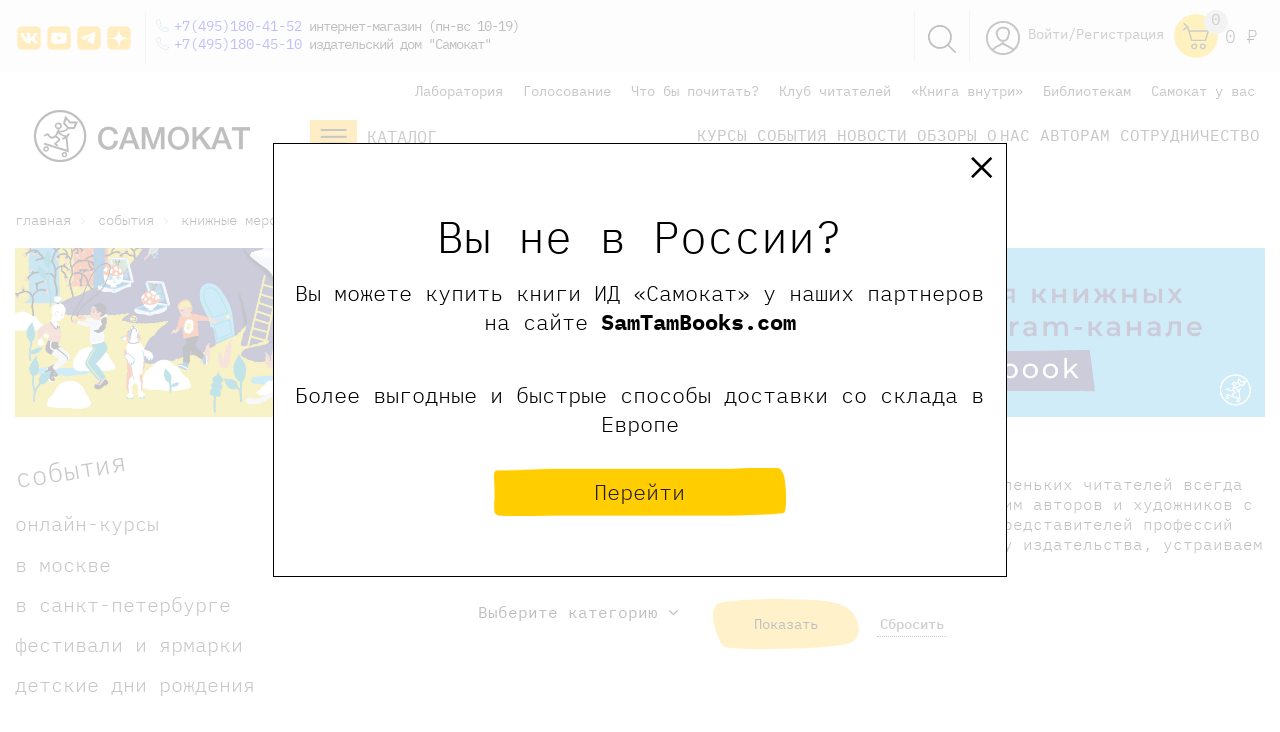

--- FILE ---
content_type: text/html; charset=UTF-8
request_url: https://samokatbook.ru/meropriyatiya/v-moskve/
body_size: 51355
content:
<!DOCTYPE html>
<html>
<head>
    <meta http-equiv="Content-Type" content="text/html;
charset=UTF-8 "/>
    
    <meta charset="utf-8">
    <title>
        Книжные мероприятия в Москве | Издательство «Самокат»    </title>
    <meta name="viewport" content="width=device-width, initial-scale=1.0">
    <meta content="ie=edge" http-equiv="x-ua-compatible">
    <meta name="mailru-verification" content="0264f5e923652844"/>
    <meta name="yandex-verification" content="8a90b1089de84078" />
    <meta name="yandex-verification" content="361184aeaf5e82f9" />
    <meta name="yandex-verification" content="30530b673b4dcf94" />
    <meta name="yandex-verification" content="78b5d16037d779f8" />
    <meta name="google-site-verification" content="X22evP8_YJIU3YsusGN2OkirS1yOeToZ5irY4uccd1I" />
    <meta http-equiv="Content-Type" content="text/html; charset=UTF-8" />
<meta name="keywords" content="книжный мероприятие событие москва детская книга дети" />
<meta name="description" content="Мероприятия и события в Москве по детским книгам: мастер-классы для детей, встречи с авторами и иллюстраторами, фестивали и выставки от книжного издательства «Самокат»." />
<script>window.dataLayer = window.dataLayer || []; window.dataLayerCustom = window.dataLayerCustom || []; window.ymCCount = window.ymCCount || 0; if(typeof ymChecker != "function"){function ymChecker(callback){if(typeof ym == "undefined"){window.ymCCount = window.ymCCount + 1; if(window.ymCCount <= 20){setTimeout(function(){ymChecker(callback);}, 500);}}else{callback();}}};if (typeof gtag != "function") {function gtag(){dataLayer.push(arguments);}}; </script>


<link href="/bitrix/js/ui/design-tokens/dist/ui.design-tokens.css?172957885626358" type="text/css"  rel="stylesheet" />
<link href="/bitrix/js/ui/fonts/opensans/ui.font.opensans.css?16814652302555" type="text/css"  rel="stylesheet" />
<link href="/bitrix/js/main/popup/dist/main.popup.bundle.css?174177487829852" type="text/css"  rel="stylesheet" />
<link href="/bitrix/templates/samokat/components/bitrix/catalog.smart.filter/event/style.css?16270351821312" type="text/css"  rel="stylesheet" />
<link href="/bitrix/templates/samokat/components/bitrix/system.pagenavigation/round/style.css?16048344773381" type="text/css"  rel="stylesheet" />
<link href="/bitrix/templates/samokat/components/bitrix/catalog.section/events/style.css?17340876303120" type="text/css"  rel="stylesheet" />
<link href="/bitrix/panel/main/popup.css?168146554422696" type="text/css"  data-template-style="true"  rel="stylesheet" />
<link href="/bitrix/templates/samokat/css/flickity.min.css?16346314311797" type="text/css"  data-template-style="true"  rel="stylesheet" />
<link href="/bitrix/templates/samokat/css/normalize.css?16048344768231" type="text/css"  data-template-style="true"  rel="stylesheet" />
<link href="/bitrix/templates/samokat/css/swiper.min.css?160483447613667" type="text/css"  data-template-style="true"  rel="stylesheet" />
<link href="/bitrix/templates/samokat/css/magnific-popup.css?16048344766949" type="text/css"  data-template-style="true"  rel="stylesheet" />
<link href="/bitrix/templates/samokat/css/main.css?1761897810115548" type="text/css"  data-template-style="true"  rel="stylesheet" />
<link href="/bitrix/templates/samokat/css/custom.css?176458436150665" type="text/css"  data-template-style="true"  rel="stylesheet" />
<link href="/bitrix/templates/samokat/css/responsive.css?16720377917793" type="text/css"  data-template-style="true"  rel="stylesheet" />
<link href="/bitrix/templates/samokat/components/arturgolubev/search.title/search-head/style.css?173746385113969" type="text/css"  data-template-style="true"  rel="stylesheet" />
<link href="/bitrix/templates/samokat/components/bitrix/breadcrumb/bread/style.css?1604834477560" type="text/css"  data-template-style="true"  rel="stylesheet" />
<link href="/bitrix/templates/samokat/components/aelita/test.test/podbor/style.css?16517423291851" type="text/css"  data-template-style="true"  rel="stylesheet" />
<link href="/bitrix/templates/samokat/styles.css?173746556323498" type="text/css"  data-template-style="true"  rel="stylesheet" />
<link href="/bitrix/templates/samokat/template_styles.css?176432623042175" type="text/css"  data-template-style="true"  rel="stylesheet" />
<script>if(!window.BX)window.BX={};if(!window.BX.message)window.BX.message=function(mess){if(typeof mess==='object'){for(let i in mess) {BX.message[i]=mess[i];} return true;}};</script>
<script>(window.BX||top.BX).message({"JS_CORE_LOADING":"Загрузка...","JS_CORE_NO_DATA":"- Нет данных -","JS_CORE_WINDOW_CLOSE":"Закрыть","JS_CORE_WINDOW_EXPAND":"Развернуть","JS_CORE_WINDOW_NARROW":"Свернуть в окно","JS_CORE_WINDOW_SAVE":"Сохранить","JS_CORE_WINDOW_CANCEL":"Отменить","JS_CORE_WINDOW_CONTINUE":"Продолжить","JS_CORE_H":"ч","JS_CORE_M":"м","JS_CORE_S":"с","JSADM_AI_HIDE_EXTRA":"Скрыть лишние","JSADM_AI_ALL_NOTIF":"Показать все","JSADM_AUTH_REQ":"Требуется авторизация!","JS_CORE_WINDOW_AUTH":"Войти","JS_CORE_IMAGE_FULL":"Полный размер"});</script>

<script src="/bitrix/js/main/core/core.js?1741774893498479"></script>

<script>BX.Runtime.registerExtension({"name":"main.core","namespace":"BX","loaded":true});</script>
<script>BX.setJSList(["\/bitrix\/js\/main\/core\/core_ajax.js","\/bitrix\/js\/main\/core\/core_promise.js","\/bitrix\/js\/main\/polyfill\/promise\/js\/promise.js","\/bitrix\/js\/main\/loadext\/loadext.js","\/bitrix\/js\/main\/loadext\/extension.js","\/bitrix\/js\/main\/polyfill\/promise\/js\/promise.js","\/bitrix\/js\/main\/polyfill\/find\/js\/find.js","\/bitrix\/js\/main\/polyfill\/includes\/js\/includes.js","\/bitrix\/js\/main\/polyfill\/matches\/js\/matches.js","\/bitrix\/js\/ui\/polyfill\/closest\/js\/closest.js","\/bitrix\/js\/main\/polyfill\/fill\/main.polyfill.fill.js","\/bitrix\/js\/main\/polyfill\/find\/js\/find.js","\/bitrix\/js\/main\/polyfill\/matches\/js\/matches.js","\/bitrix\/js\/main\/polyfill\/core\/dist\/polyfill.bundle.js","\/bitrix\/js\/main\/core\/core.js","\/bitrix\/js\/main\/polyfill\/intersectionobserver\/js\/intersectionobserver.js","\/bitrix\/js\/main\/lazyload\/dist\/lazyload.bundle.js","\/bitrix\/js\/main\/polyfill\/core\/dist\/polyfill.bundle.js","\/bitrix\/js\/main\/parambag\/dist\/parambag.bundle.js"]);
</script>
<script>BX.Runtime.registerExtension({"name":"ui.design-tokens","namespace":"window","loaded":true});</script>
<script>BX.Runtime.registerExtension({"name":"main.pageobject","namespace":"window","loaded":true});</script>
<script>(window.BX||top.BX).message({"JS_CORE_LOADING":"Загрузка...","JS_CORE_NO_DATA":"- Нет данных -","JS_CORE_WINDOW_CLOSE":"Закрыть","JS_CORE_WINDOW_EXPAND":"Развернуть","JS_CORE_WINDOW_NARROW":"Свернуть в окно","JS_CORE_WINDOW_SAVE":"Сохранить","JS_CORE_WINDOW_CANCEL":"Отменить","JS_CORE_WINDOW_CONTINUE":"Продолжить","JS_CORE_H":"ч","JS_CORE_M":"м","JS_CORE_S":"с","JSADM_AI_HIDE_EXTRA":"Скрыть лишние","JSADM_AI_ALL_NOTIF":"Показать все","JSADM_AUTH_REQ":"Требуется авторизация!","JS_CORE_WINDOW_AUTH":"Войти","JS_CORE_IMAGE_FULL":"Полный размер"});</script>
<script>BX.Runtime.registerExtension({"name":"window","namespace":"window","loaded":true});</script>
<script>BX.Runtime.registerExtension({"name":"pull.protobuf","namespace":"BX","loaded":true});</script>
<script>BX.Runtime.registerExtension({"name":"rest.client","namespace":"window","loaded":true});</script>
<script>(window.BX||top.BX).message({"pull_server_enabled":"N","pull_config_timestamp":0,"shared_worker_allowed":"Y","pull_guest_mode":"Y","pull_guest_user_id":-4533523,"pull_worker_mtime":1749107216});(window.BX||top.BX).message({"PULL_OLD_REVISION":"Для продолжения корректной работы с сайтом необходимо перезагрузить страницу."});</script>
<script>BX.Runtime.registerExtension({"name":"pull.client","namespace":"BX","loaded":true});</script>
<script>BX.Runtime.registerExtension({"name":"pull","namespace":"window","loaded":true});</script>
<script>BX.Runtime.registerExtension({"name":"fx","namespace":"window","loaded":true});</script>
<script>BX.Runtime.registerExtension({"name":"ui.fonts.opensans","namespace":"window","loaded":true});</script>
<script>BX.Runtime.registerExtension({"name":"main.popup","namespace":"BX.Main","loaded":true});</script>
<script>BX.Runtime.registerExtension({"name":"popup","namespace":"window","loaded":true});</script>
<script>BX.Runtime.registerExtension({"name":"jquery","namespace":"window","loaded":true});</script>
<script>(window.BX||top.BX).message({"LANGUAGE_ID":"ru","FORMAT_DATE":"DD.MM.YYYY","FORMAT_DATETIME":"DD.MM.YYYY HH:MI:SS","COOKIE_PREFIX":"BITRIX_SM","SERVER_TZ_OFFSET":"10800","UTF_MODE":"Y","SITE_ID":"s1","SITE_DIR":"\/","USER_ID":"","SERVER_TIME":1769731290,"USER_TZ_OFFSET":0,"USER_TZ_AUTO":"Y","bitrix_sessid":"0cce4990baabccbf159a4960fcd7eeb1"});</script>


<script src="/bitrix/js/main/pageobject/pageobject.js?1604834441864"></script>
<script src="/bitrix/js/main/core/core_window.js?171145304298766"></script>
<script src="/bitrix/js/pull/protobuf/protobuf.js?1634667816274055"></script>
<script src="/bitrix/js/pull/protobuf/model.js?163466781670928"></script>
<script src="/bitrix/js/rest/client/rest.client.js?168147074917414"></script>
<script src="/bitrix/js/pull/client/pull.client.js?174910721783861"></script>
<script src="/bitrix/js/main/core/core_fx.js?160483443916888"></script>
<script src="/bitrix/js/main/popup/dist/main.popup.bundle.js?1741774878117175"></script>
<script src="/bitrix/js/main/jquery/jquery-1.12.4.min.js?168146513597163"></script>
<script src="/bitrix/js/arturgolubev.ecommerce/script_event_mode.js?17114516043672"></script>

<!-- BEGIN JIVOSITE CODE -->
        <script type='text/javascript'>
            (function(){
                var widget_id = 'awqEUdpNTU';
                var s = document.createElement('script');
                s.type = 'text/javascript';
                s.async = true;
                s.src = '//code.jivosite.com/script/widget/'+widget_id;
                var ss = document.getElementsByTagName('script')[0];
                ss.parentNode.insertBefore(s, ss);
            })();
        </script>
        <!-- END JIVOSITE CODE -->

<script>
					(function () {
						"use strict";

						var counter = function ()
						{
							var cookie = (function (name) {
								var parts = ("; " + document.cookie).split("; " + name + "=");
								if (parts.length == 2) {
									try {return JSON.parse(decodeURIComponent(parts.pop().split(";").shift()));}
									catch (e) {}
								}
							})("BITRIX_CONVERSION_CONTEXT_s1");

							if (cookie && cookie.EXPIRE >= BX.message("SERVER_TIME"))
								return;

							var request = new XMLHttpRequest();
							request.open("POST", "/bitrix/tools/conversion/ajax_counter.php", true);
							request.setRequestHeader("Content-type", "application/x-www-form-urlencoded");
							request.send(
								"SITE_ID="+encodeURIComponent("s1")+
								"&sessid="+encodeURIComponent(BX.bitrix_sessid())+
								"&HTTP_REFERER="+encodeURIComponent(document.referrer)
							);
						};

						if (window.frameRequestStart === true)
							BX.addCustomEvent("onFrameDataReceived", counter);
						else
							BX.ready(counter);
					})();
				</script>
<script data-skip-moving="true"> mindbox = window.mindbox || function() { mindbox.queue.push(arguments); }; mindbox.queue = mindbox.queue || []; mindbox("create"); </script><script data-skip-moving="true" src="https://api.mindbox.ru/scripts/v1/tracker.js" async></script>
<script src="/bitrix/js/arturgolubev.ecommerce/main_init.js?1711451606"></script>
<script>BX.bind(window, "load", function(){BX.PULL.start();});</script>
<!-- dev2fun module opengraph -->
<meta property="og:title" content="Книжные мероприятия в Москве | Издательство &laquo;Самокат&raquo;"/>
<meta property="og:description" content="Мероприятия и события в Москве по детским книгам: мастер-классы для детей, встречи с авторами и иллюстраторами, фестивали и выставки от книжного издательства &laquo;С..."/>
<meta property="og:url" content="https://samokatbook.ru/meropriyatiya/v-moskve/"/>
<meta property="og:type" content="website"/>
<meta property="og:image" content="https://samokatbook.ru/upload/dev2fun_opengraph/9ec/i41jm3y81hnm3fgf48k94tojtv1k7gqo.png"/>
<meta property="og:image:type" content="image/png"/>
<meta property="og:image:width" content="188"/>
<meta property="og:image:height" content="188"/>
<!-- /dev2fun module opengraph -->



<script src="/bitrix/templates/samokat/js/modernizr.custom.js?16048344788216"></script>
<script src="/bitrix/templates/samokat/js/jquery.min.js?160483447897163"></script>
<script src="/bitrix/templates/samokat/js/jquery.magnific-popup.min.js?160483447820216"></script>
<script src="/bitrix/templates/samokat/js/vivus.min.js?160483447812022"></script>
<script src="/bitrix/templates/samokat/js/swiper.min.js?1604834478139153"></script>
<script src="/bitrix/templates/samokat/js/masonry.pkgd.min.js?160483447821904"></script>
<script src="/bitrix/templates/samokat/js/inputmask.js?1604834478222261"></script>
<script src="/bitrix/templates/samokat/js/vendor/validation/jquery.validate.min.js?160483447824368"></script>
<script src="/bitrix/templates/samokat/js/vendor/maskedinput/jquery.maskedinput.min.js?16048344784324"></script>
<script src="/bitrix/templates/samokat/js/sticky-sidebar.js?176458149325989"></script>
<script src="/bitrix/templates/samokat/js/scripts.js?176475589427679"></script>
<script src="/bitrix/templates/samokat/js/flickity.pkgd.min.js?163463146457513"></script>
<script src="/bitrix/components/arturgolubev/search.title/script.js?16717995429674"></script>
<script src="/bitrix/templates/samokat/components/arturgolubev/search.title/search-head/script.js?164905581010408"></script>
<script src="/bitrix/templates/samokat/components/bitrix/sale.basket.basket.line/header-cart-right-ya/script.js?16048344775335"></script>
<script src="/bitrix/templates/samokat/components/aelita/test.test/podbor/script.js?16482190603793"></script>
<script src="/bitrix/templates/samokat/components/bitrix/catalog.smart.filter/event/script.js?162694225921906"></script>
<script>var _ba = _ba || []; _ba.push(["aid", "8df6d91cd073aa21f186c42ef50b853f"]); _ba.push(["host", "samokatbook.ru"]); (function() {var ba = document.createElement("script"); ba.type = "text/javascript"; ba.async = true;ba.src = (document.location.protocol == "https:" ? "https://" : "http://") + "bitrix.info/ba.js";var s = document.getElementsByTagName("script")[0];s.parentNode.insertBefore(ba, s);})();</script>



     

                                        
        
        

                
            
            
    <link href="/bitrix/css/main/bootstrap.css" type="text/css" rel="stylesheet"/>
            
    <link rel="icon" href="/bitrix/templates/samokat/favicon.svg" type="image/x-icon"/>
    <!--[if lt IE 9]>
    <script src="https://cdnjs.cloudflare.com/ajax/libs/html5shiv/3.7.2/html5shiv.min.js"></script><![endif]-->
        <!-- ВК пиксель -->
    <script type="text/javascript">!function () {
            var t = document.createElement("script");
            t.type = "text/javascript", t.async = !0, t.src = 'https://vk.com/js/api/openapi.js?169', t.onload = function () {
                VK.Retargeting.Init("VK-RTRG-1264488-9GNRJ"), VK.Retargeting.Hit()
            }, document.head.appendChild(t)
        }();</script>
    <noscript><img src="https://vk.com/rtrg?p=VK-RTRG-1264488-9GNRJ" style="position:fixed; left:-999px;" alt=""/>
    </noscript>
    <script type="text/javascript">!function () {
            var t = document.createElement("script");
            t.type = "text/javascript", t.async = !0, t.src = 'https://vk.com/js/api/openapi.js?169', t.onload = function () {
                VK.Retargeting.Init("VK-RTRG-1362726-cheoH"), VK.Retargeting.Hit()
            }, document.head.appendChild(t)
        }();</script>
    <noscript><img src="https://vk.com/rtrg?p=VK-RTRG-1362726-cheoH" style="position:fixed; left:-999px;" alt=""/>
    </noscript>
    <!-- ВК пиксель -->
    
    
          <link rel="canonical" href="https://samokatbook.ru/meropriyatiya/v-moskve/"/>
    
</head>
<body>

<!--    --><div id="panel">
    </div>

<header class="header">
    <div class="statbar">
        <div class=" container">
            <div class="bar-cont">
                <div class="icons_left">

                    		<a href="https://vk.com/samokatbook" id="bx_3218110189_2007" target="_blank" rel='nofollow'>
        <div class="head_soc head_soc_vk"></div>
	</a>
<style>
    .head_soc_vk {
        height: 28px;
        width: 28px;
        background: url("/images/vk.png");
        background-size: contain;
    }
    .head_soc_vk:hover {
        background: url("/images/vk-2.png");
        background-size: contain;
    }
</style>
		<a href="https://www.youtube.com/c/%D0%98%D0%B7%D0%B4%D0%B0%D1%82%D0%B5%D0%BB%D1%8C%D1%81%D1%82%D0%B2%D0%BE%D0%A1%D0%B0%D0%BC%D0%BE%D0%BA%D0%B0%D1%82" id="bx_3218110189_16018" target="_blank" rel='nofollow'>
        <div class="head_soc head_soc_youtube"></div>
	</a>
<style>
    .head_soc_youtube {
        height: 28px;
        width: 28px;
        background: url("/images/youtube.png");
        background-size: contain;
    }
    .head_soc_youtube:hover {
        background: url("/images/youtube-2.png");
        background-size: contain;
    }
</style>
		<a href="https://t.me/samokatbook" id="bx_3218110189_8519" target="_blank" rel='nofollow'>
        <div class="head_soc head_soc_tg"></div>
	</a>
<style>
    .head_soc_tg {
        height: 28px;
        width: 28px;
        background: url("/images/tg.png");
        background-size: contain;
    }
    .head_soc_tg:hover {
        background: url("/images/tg-2.png");
        background-size: contain;
    }
</style>
		<a href="https://zen.yandex.ru/id/5ea8430e5943a026cc1882ef" id="bx_3218110189_16019" target="_blank" rel='nofollow'>
        <div class="head_soc head_soc_zen"></div>
	</a>
<style>
    .head_soc_zen {
        height: 28px;
        width: 28px;
        background: url("/images/zen.png");
        background-size: contain;
    }
    .head_soc_zen:hover {
        background: url("/images/zen-2.png");
        background-size: contain;
    }
</style>

                </div>
            </div>
            <div class="topphones">

                <a href="tel:+74951804152">+7(495)180-41-52</a> интернет-магазин (пн-вс 10-19) <br>

                <a href="tel:+74951804510">+7(495)180-45-10</a> издательский дом "Самокат" <br>

                
            </div>

            <div class="head_logo_left_f">
                <a href="/">
                    <img style="height: 52px;" src="/bitrix/templates/samokat/images/logo_horizontal.png" decoding="async" data-origin="/bitrix/templates/samokat/images/logo_horizontal.png">        
                </a>
            </div>
            <div class="head-right_f">
                <div class="head_catalog js-mainGoodsCatalogButton2">
                        <svg style="float:left;" width="47" height="34" viewbox="0 0 47 34" fill="none" xmlns="http://www.w3.org/2000/svg">
                            <path d="M47 0H0V34H47V0Z" fill="#FFBD17"></path>
                            <path d="M36.5242 10H10.7708" stroke="#231F20" stroke-width="2.08257" stroke-miterlimit="10"></path>
                            <path d="M36.5242 16.8491H10.7708" stroke="#231F20" stroke-width="2.08257" stroke-miterlimit="10"></path>
                            <path d="M36.5242 23.6983H10.7708" stroke="#231F20" stroke-width="2.08257" stroke-miterlimit="10"></path>
                        </svg>

                        <a href="/catalog/" class="head_cat_name test_class" style="color:#333;">Каталог</a>
                </div>
            </div>

            <div id="cart-bid" class="bar-cart">

                <div id="bx_basketFKauiI" class="icons_right">
		<a href="/personal/">
		<svg class="icons_social">
			<use xlink:href="#user"></use>
		</svg>
	</a>
    <a href="/auth/" class="bar-enter">Войти/Регистрация</a>
	<a class="header-cart" href="/personal/cart/">
		<svg class="icons_social icon_cart">
			<use xlink:href="#cart"></use>
		</svg>
		<span class='header-cart-label'>
										0
					</span>
		
	</a>
	<a href='/personal/cart/'>
			<div class="sum_title">
			0 <span class="pricerub"> <i></i> Р </span>		</div>
		</a>
	
	

</div>
            </div>
            <div class="bar-search">
                <a href='javascript:void(0)' class='search-header-link js-search'>
                    <img src='/bitrix/templates/samokat/img/Group_8.svg'>
                </a>
            </div>
            <div style='clear:both!important;'></div>
        </div>
    </div>
    <div class='header_search_panel js-descop' style='display:none;'>
        <div class='container'>
            <div id="smart-title-search-head" class="bx-searchtitle theme-blue" style="max-width: 700px;
    margin: 0 auto;">
	<form action="/search/">
		<div class="bx-input-group">
			<input id="smart-title-search-input-head" class="input-search-new-main" placeholder="Поиск по книгам, авторам, событиям" type="text" name="q" value="" autocomplete="off" class="bx-form-control"/>
            <button class="" type="submit" id="search-new-button-main">Найти</button>
			<span class="bx-input-group-btn">
				<span class="bx-searchtitle-preloader view" id="smart-title-search-head_preloader_item"></span>

			</span>
		</div>
	</form>

	</div>


	<style>
		.bx-searchtitle .bx-input-group .bx-form-control, .bx_smart_searche .bx_item_block.all_result .all_result_button, .bx-searchtitle .bx-input-group-btn button, .bx_smart_searche .bx_item_block_hrline {
			border-color: #fece17 !important;
		}
		.bx_smart_searche .bx_item_block.all_result .all_result_button, .bx-searchtitle .bx-input-group-btn button {
			background-color: #fece17  !important;
		}
		.bx_smart_searche .bx_item_block_href_category_name, .bx_smart_searche .bx_item_block_item_name b, .bx_smart_searche .bx_item_block_item_simple_name b {
			color: #fece17  !important;
		}
	</style>

<script>
	BX.ready(function(){
		new JCTitleSearchAG({
			// 'AJAX_PAGE' : '/your-path/fast_search.php',
			'AJAX_PAGE' : '/meropriyatiya/v-moskve/',
			'CONTAINER_ID': 'smart-title-search-head',
			'INPUT_ID': 'smart-title-search-input-head',
			'PRELODER_ID': 'smart-title-search-head_preloader_item',
			'MIN_QUERY_LEN': 2
		});
		
			});
</script>        </div>
    </div>
    <script>
        $('body').on("click", ".js-search", function () {
            $(this).toggleClass("smurf");
            $('.header_search_panel.js-descop').toggle();
            $('#smart-title-search-input-head').focus();
        })
    </script>
    </div>
            <div class="container bottom_header_container">


        
	<ul class="head-menu-top">
									<li>
					<a href="/lab/">
						Лаборатория					</a>
				</li>
						
									<li>
					<a href="/pereizdanie/">
						Голосование					</a>
				</li>
						
									<li>
					<a href="/tematicheskie-podborki/">
						Что бы почитать?					</a>
				</li>
						
									<li>
					<a href="/club-readers/">
						Клуб читателей					</a>
				</li>
						
									<li>
					<a href="/konkurs-book-inside/">
						«Книга внутри»					</a>
				</li>
						
									<li>
					<a href="/schools-libraries/">
						Библиотекам					</a>
				</li>
						
									<li>
					<a href="/samokat-you/">
						Самокат у вас					</a>
				</li>
						
			</ul>

        <div style='clear:both!important;'></div>


        

        <div class="header_wrapper">
            <div class="head_logo_left">
                <a href="/">
                    <img style="height: 52px;"
                         src='/bitrix/templates/samokat/images/logo_horizontal.png'>

                    
                </a>
            </div>
            <div class="head-right">
                <div class="head_catalog js-mainGoodsCatalogButton2">
                    <svg style="float:left;" width="47" height="34" viewBox="0 0 47 34" fill="none"
                         xmlns="http://www.w3.org/2000/svg">
                        <path d="M47 0H0V34H47V0Z" fill="#FFBD17"/>
                        <path d="M36.5242 10H10.7708" stroke="#231F20" stroke-width="2.08257" stroke-miterlimit="10"/>
                        <path d="M36.5242 16.8491H10.7708" stroke="#231F20" stroke-width="2.08257"
                              stroke-miterlimit="10"/>
                        <path d="M36.5242 23.6983H10.7708" stroke="#231F20" stroke-width="2.08257"
                              stroke-miterlimit="10"/>
                    </svg>

                    <a href="/catalog/" class="head_cat_name test_class_2" style="color:#333;">Каталог</a>
                </div>
                
	<ul class="head-menu-main">
									<li>
					<a href="/meropriyatiya/onlayn-meropriyatiya/">
						Курсы					</a>
				</li>
						
									<li>
					<a href="/meropriyatiya/" class="selected">
						События					</a>
				</li>
						
									<li>
					<a href="/news/">
						Новости					</a>
				</li>
						
									<li>
					<a href="/obzory-i-recenzii/">
						Обзоры					</a>
				</li>
						
									<li>
					<a href="/izdatelstvo/">
						О нас					</a>
				</li>
						
									<li>
					<a href="https://samokatbook.ru/sotrudnichetstvo/avtoram.html">
						Авторам					</a>
				</li>
						
									<li>
					<a href="/sotrudnichetstvo/">
						Сотрудничество					</a>
				</li>
						
			</ul>
            </div>
        </div>
        <div class="main-catalog-sub2">
            
            <div class="main-catalog-sub__col">
                <div class="main-catalog-sub__label"><a href="/catalog/knigi-malyshy-doshkolniki/">малышам и
                        дошкольникам</a></div>
                <a href="/catalog/knigi-malyshy-doshkolniki/vimmelbukhi/">Виммельбухи</a>
                <a href="/catalog/knigi-malyshy-doshkolniki/detskiy-detektiv-knigi/">Детские детективы</a>
                <a href="/catalog/knigi-malyshy-doshkolniki/detskie-knigi-karton/">Книги из картона</a>
                <a href="/catalog/knigi-malyshy-doshkolniki/knizhki-kartinki/">Книжки с картинками</a>
                <a href="/catalog/knigi-malyshy-doshkolniki/novogodnie-knigi/">Новогодние книги</a>
                <a href="/catalog/knigi-malyshy-doshkolniki/pervye-knigi/">Первые книги</a>
                <a href="/catalog/knigi-malyshy-doshkolniki/knigi-stikhi-malyshi-poeziya/">Поэзия для малышей</a>
                <a href="/catalog/knigi-malyshy-doshkolniki/razvivayuschie-knigi-deti/">Развивающие книги</a>
                <a href="/catalog/knigi-malyshy-doshkolniki/rasskazy/">Рассказы</a>
                <a href="/catalog/knigi-malyshy-doshkolniki/knigi-semeynoe-chtenie-deti/">Семейное чтение</a>
                <a href="/catalog/knigi-malyshy-doshkolniki/knigi-obuchenie-schetu/">Учимся считать</a>
                <a href="/catalog/knigi-malyshy-doshkolniki/knigi-obuchenie-chteniyu-detey/">Учимся читать</a>
                <a href="/catalog/knigi-malyshy-doshkolniki/knigi-noch-malysh-skazki/">Читаем на ночь</a>
            </div>
            <div class="main-catalog-sub__col">
                <div class="main-catalog-sub__label"><a href="/catalog/knigi-shkolnik/">младшим школьникам</a></div>
                <a href="/catalog/knigi-shkolnik/veselye-knigi-deti/">Веселые книги</a>
                <a href="/catalog/knigi-shkolnik/detektivy-dlya-detey/">Детективы для детей</a>
                <a href="/catalog/knigi-shkolnik/knigi-druzhba-deti/">Книги о дружбе</a>
                <a href="/catalog/knigi-shkolnik/knigi-zhivotnye-deti/">Книги о животных</a>
                <a href="/catalog/knigi-shkolnik/knigi-o-seme/">Книги о семье</a>
                <a href="/catalog/knigi-shkolnik/poznavatelnye-knigi-deti/">Познавательные книги</a>
                <a href="/catalog/knigi-shkolnik/poeziya-stikhi-deti-knigi/">Поэзия для детей</a>
                <a href="/catalog/knigi-shkolnik/knigi-samostoyatelnoe-chtenie/">Самостоятельное чтение</a>
                <a href="/catalog/knigi-shkolnik/roald-dal-knigi-skazki/">Сказки Роальда Даля</a>
                <a href="/catalog/detskaya-hudozhestvennaya-literatura/fantastika/">Фантастика для детей</a>
                <a href="/catalog/knigi-shkolnik/knigi-shkola/">Школьные рассказы</a>
            </div>

            
            <div class="main-catalog-sub__col">
                <div class="main-catalog-sub__label"><a href="/catalog/knigi-podrostki/">подросткам</a></div>
                <a href="/catalog/knigi-podrostki/detektiv-i-priklyucheniya/">Детектив и приключения</a>
                <a href="/catalog/knigi-podrostki/antiutopii-podrostok-knigi/">Книги антиутопии</a>
                <a href="/catalog/knigi-podrostki/knigi-lyubov-romany-podrostok/">Книги о любви</a>
                <a href="/catalog/knigi-podrostki/knigi-psikhologiya-podrostok/">Книги по психологии для подростков</a>
                <a href="/catalog/knigi-podrostki/knigi-otnosheniya-podrostok/">Книги про отношения</a>
                <a href="/catalog/knigi-podrostki/knigi-podrostkovye-problemy/">Подростковые проблемы</a>
                <a href="/catalog/knigi-podrostki/knigi-polovoe-sexualnoe-vospitanie/">Сексуальное воспитание</a>
                <a href="/catalog/knigi-podrostki/smeshnye-knigi-podrostok/">Смешные книги</a>
                <a href="/catalog/knigi-podrostki/fentezi-fantastika-podrostok/">Фантастика для подростков</a>
            </div>



            <div class="main-catalog-sub__col">
                <div class="main-catalog-sub__label"><a href="/catalog/knigi-vzroslye/">родителям</a></div>
                <a href="/catalog/knigi-vzroslye/knigi-detskaya-psikhologiya/">Детская психология</a>
                <a href="/catalog/knigi-vzroslye/knigi-roditeli/">Книги для родителей </a>
                <a href="/catalog/knigi-vzroslye/knigi-uchitel-vospitatel-pedagogika/">Книги для учителей</a>
                <a href="/catalog/knigi-vzroslye/detskie-knigi-inostrannye-illyustratory/">Книги зарубежных иллюстраторов</a>
                <a href="/catalog/knigi-vzroslye/knigi-o-voyne/">Книги о войне</a>
                <a href="/catalog/knigi-vzroslye/knigi-vospitanie-detey/">Книги по воспитанию детей</a>
                <a href="/catalog/knigi-vzroslye/detskie-knigi-russkie-illyustratory/">Книги русских иллюстраторов</a>
                <a href="/catalog/knigi-vzroslye/knigi-psikhologiya-podrostkovyj-vozrast/">Психология подростков</a>
            </div>

                        <div class="main-catalog-sub__col">
                <div class="main-catalog-sub__label"><a href="/catalog/poznavatelnaya-literatura/">научно-популярные
                        книги</a></div>
                        <a href="/catalog/poznavatelnaya-literatura/biologiya/">Биология</a>
                        <a href="/catalog/poznavatelnaya-literatura/geografiya/">География</a>
                        <a href="/catalog/poznavatelnaya-literatura/istoriya/">История</a>
                        <a href="/catalog/poznavatelnaya-literatura/literatura/">Литература</a>
                        <a class="proverka_link" href="/catalog/poznavatelnaya-literatura/politologiya/">Политология</a>
                        <a href="/catalog/poznavatelnaya-literatura/psikhologiya/">Психология</a>
            </div>

            <div class="main-catalog-sub__col">
                <div class="main-catalog-sub__label"><a href="/catalog/ne-knizhki/">не только книжки</a></div>
                <a href="/catalog/ne-knizhki/podarochnye-sertifikaty/">Подарочные сертификаты</a>
                <a href="/catalog/ne-knizhki/kalendari/">Календари</a>
                <a href="/catalog/ne-knizhki/sumki/">Сумки</a>
                <a href="/catalog/ne-knizhki/komplekty/">Комплекты</a>
                <a href="/catalog/ne-knizhki/stikers/">Стикеры</a>
                <a href="/catalog/ne-knizhki/merch/">Весь мерч</a>
            </div>


        </div>
    </div>
    </div>


        <div style="display:none;">
        <svg xmlns="http://www.w3.org/2000/svg" width="256.071" height="64.907" id="start" class="icon_gallery" viewBox="0 0 256.071 64.907">
      <path id="Клуб" d="M328.071,39.2a9.106,9.106,0,0,0-.632-3.159v-.029a15.726,15.726,0,0,0-3.3-4.968c.029-.057.029-.115.057-.172a3.508,3.508,0,0,0,.086-.747,2.594,2.594,0,0,0-.115-.8A2.676,2.676,0,0,0,323.333,28a5.528,5.528,0,0,0-2.154-1.12,9.859,9.859,0,0,0-2.039-.4c-.172-.029-.373-.029-.546-.057h-.029c-1.666-1.12-3.389-2.183-5.141-3.13V21.911l-.086-4.049-.172-4.078a11,11,0,0,0-1.091-4.365l-.258-.517a2.393,2.393,0,0,0-.23-.345l-.086-.144a8.2,8.2,0,0,0-.718-.948l-.431-.431c-.057-.029-.086-.086-.144-.115a2.334,2.334,0,0,0-.287-.258,7.24,7.24,0,0,0-.948-.689,11.512,11.512,0,0,0-4.279-1.579,22.447,22.447,0,0,0-4.394-.258q-1.766.086-3.532.345a7.083,7.083,0,0,0-1.493-.89,6.562,6.562,0,0,0-2.958-.574,8.8,8.8,0,0,0-2.843.574,17.766,17.766,0,0,0-3.819,2.125c-.833-.661-1.666-1.292-2.47-1.867a25.213,25.213,0,0,0-4.078-2.384,14.655,14.655,0,0,0-2.125-.8,9.874,9.874,0,0,0-2.24-.373A6.037,6.037,0,0,0,272.473.6a5,5,0,0,0-1.924,1.12,6.636,6.636,0,0,0-1.292,1.551,9.06,9.06,0,0,0-.747,1.493c-.115.057-.2.086-.316.144-.517.23-1.034.517-1.637.833-.373-.144-.747-.287-1.063-.373-.459-.144-.919-.287-1.407-.4a7.491,7.491,0,0,0-1.608-.23,9.258,9.258,0,0,0-3.044.6l-.115.057c-.4.144-.833.316-1.235.488s-.775.373-1.149.546l-.144.086a38.188,38.188,0,0,0-4.02,2.412,72.925,72.925,0,0,0-8.673.6,51.188,51.188,0,0,0-10.97,2.556,33.854,33.854,0,0,0-5.169,2.412,28.115,28.115,0,0,0-4.624,3.389c-.2.172-.373.345-.546.517l-.517.546-.718.89-.2.316a8.082,8.082,0,0,0-1.321,2.9,6.375,6.375,0,0,0-.172,1.465,7.1,7.1,0,0,0,.23,1.723c-1.321.086-26.582,8.38-45.423,11.085s-42.19,2.218-58.444,2.218c-7.84,0-15.737,0-24.18-.029C72,39.378,72,39.78,72,40.5c0,.316.057,1.177,15.278,1.235l20.763.029h7.581c35.581,0,51.527-.79,61.8-2.447,6.934-1.119,26.628-5.838,32.235-7.811a71.4,71.4,0,0,1,11.268-3.13h0c.086.144.2.287.287.431.057.057.086.144.144.2a14.532,14.532,0,0,0,1.982,2.211,22.467,22.467,0,0,0,2.211,1.809,45,45,0,0,0,4.738,2.958c.345.172.661.345,1.005.546a12.306,12.306,0,0,0,2.125,3.963,18.111,18.111,0,0,0,2.01,2.183,27.583,27.583,0,0,0,2.269,1.838A46.886,46.886,0,0,0,247.805,49.8h0a13.407,13.407,0,0,0,1.436,3.044l.172.287.546.775c.287.345.574.689.833.976a13.406,13.406,0,0,0,1.953,1.637,14.619,14.619,0,0,0,4.537,2.01,21.912,21.912,0,0,0,4.738.661,39.577,39.577,0,0,0,5.227-.2,27.89,27.89,0,0,0,3.934,2.671,28.309,28.309,0,0,0,11.286,3.389,34,34,0,0,0,3.417.144,36,36,0,0,0,5.83-.459,30.776,30.776,0,0,0,5.629-.689,33.972,33.972,0,0,0,3.331-.976c.144.029.287.057.4.086l.373.086c.115.029.23.029.345.057.316.057.661.115,1.005.144a15.691,15.691,0,0,0,2.843.086,9.044,9.044,0,0,0,2.9-.632,7.273,7.273,0,0,0,2.585-1.666,9.6,9.6,0,0,0,1.752-2.412,12.967,12.967,0,0,0,.976-2.671c.029-.115.057-.23.086-.373.4-.258.8-.546,1.206-.833a52.31,52.31,0,0,0,8.673-7.639c.6-.689,1.264-1.436,1.867-2.24a.875.875,0,0,0,.144-.2,4.879,4.879,0,0,0,.287-.4l.057-.086a3.942,3.942,0,0,0,.373-.574,9.749,9.749,0,0,0,.747-1.436,7.82,7.82,0,0,0,.632-3.13ZM314.4,40.406c-.057-.862-.144-1.752-.258-2.814.574-.115,1.091-.258,1.608-.4a18.661,18.661,0,0,0,3.877-1.493,10.869,10.869,0,0,0,1.809-1.177,10.29,10.29,0,0,0,.833-.747c.144-.172.316-.345.488-.517a13.6,13.6,0,0,1,2.01,2.929,7.237,7.237,0,0,1,.8,3.13,5.605,5.605,0,0,1-.086.976v.057a7.213,7.213,0,0,1-.747,1.982c-.086.172-.2.316-.287.459-.057.057-.086.115-.144.172a2.484,2.484,0,0,0-.2.287,3.052,3.052,0,0,1-.258.316c-.172.2-.345.431-.517.661a45.082,45.082,0,0,1-3.389,3.647,50.7,50.7,0,0,1-5.37,4.509c.057-.488.086-1.005.115-1.579.029-.862.057-1.752.057-2.7C314.775,45.46,314.6,42.847,314.4,40.406Zm6.347-8.185c-.172.172-.345.316-.517.459a11.367,11.367,0,0,1-2.929,1.666,23.078,23.078,0,0,1-3.389,1.034c-.172-1.694-.345-3.389-.546-5.14l-.115-1.12v-.086a2.176,2.176,0,0,1,.029-.431c.718-.057,1.378-.086,2.01-.086.66-.029,1.321,0,1.953.029.345.23.689.488,1.034.718a33.489,33.489,0,0,1,2.929,2.412C321.064,31.876,320.892,32.049,320.748,32.221Zm-7.38-5.858v-.316a4.318,4.318,0,0,1,.488.287A2.953,2.953,0,0,1,313.367,26.363Zm-81.156,1.694c-.144.287-.258.546-.373.833a13.1,13.1,0,0,0-.833,2.929,10.5,10.5,0,0,0-.144,1.637v.057c-1.005-.574-1.924-1.12-2.757-1.694l-.086-.057h0A22.671,22.671,0,0,1,224.572,29c-.258-.258-.488-.517-.718-.775Q228.033,28.014,232.211,28.057Zm79.462,24.5a9.411,9.411,0,0,0-.345-2.527,17.081,17.081,0,0,0-.862-2.3l-.086-.172h0l.086-.258.431-1.407.115-.459c.4-1.436.718-2.9,1.005-4.365.144,1.982.287,4.164.316,6.375,0,.345.029.689.029,1.034a35.95,35.95,0,0,1-.488,5.8c-.144.086-.287.2-.459.287a7.23,7.23,0,0,0,.258-1.924Zm-.948,5.341a7.073,7.073,0,0,1-.632.976l-.029.029a5.511,5.511,0,0,1-2.872,1.953,7.918,7.918,0,0,1-1.867.287h-.345c.373-.2.775-.431,1.149-.661q.646-.388,1.206-.775C308.485,59.129,309.605,58.526,310.725,57.895Zm-42.387-2.3a8.652,8.652,0,0,0,.632.8c-.23.029-.488.057-.718.086-.431-.373-.833-.775-1.235-1.177C267.448,55.425,267.879,55.511,268.338,55.6ZM258.6,53.3c1.292.345,2.7.718,4.308,1.091a27.722,27.722,0,0,0,2.068,2.412,28.006,28.006,0,0,1-5.14-.2h-.029a13.907,13.907,0,0,1-5.227-1.752,11.351,11.351,0,0,1-2.154-1.723,10.907,10.907,0,0,1-1.579-2.24C253.261,51.749,255.789,52.524,258.6,53.3ZM222.361,25.587a4.372,4.372,0,0,1-.172-1.206,4.282,4.282,0,0,1,.057-.6,5.969,5.969,0,0,1,.661-1.809l.258-.431c.029-.057.086-.115.115-.172l.172-.258.517-.632.2-.2a1.327,1.327,0,0,1,.2-.2,5.7,5.7,0,0,1,.6-.574l.172-.172c.23-.2.431-.4.661-.574A30.217,30.217,0,0,1,229.6,16.2a33.515,33.515,0,0,1,8.7-3.274,61.154,61.154,0,0,1,9.419-1.436c.431-.029.862-.057,1.321-.086-1.838,1.407-3.733,2.958-5.887,4.825-1.407,1.206-2.786,2.47-4.135,3.7-.689.632-1.35,1.264-2.01,1.9L236,22.8l-.747.718a3.443,3.443,0,0,0-.316.345c-.517.632-.948,1.235-1.35,1.838-3.676-.029-7.409.057-11.056.23a1.2,1.2,0,0,0-.115-.287h0ZM260.785,7.351c.115-.029.2-.057.316-.086l.517-.115a5.576,5.576,0,0,1,.689-.057h.23c.345.057.689.115,1.034.2-.8.546-1.608,1.091-2.412,1.666-1.264-.086-2.556-.144-3.848-.172.373-.2.718-.373,1.063-.546l.144-.057a13.189,13.189,0,0,1,2.01-.775A.574.574,0,0,0,260.785,7.351Zm5.858,12.607,1.034-.689.029.172a4.292,4.292,0,0,0,.144.632C267.448,20.016,267.046,19.987,266.644,19.959ZM290.106,5.916a7.875,7.875,0,0,1,1.493-.431C291.111,5.628,290.594,5.772,290.106,5.916ZM272.531,13.21h0c.287-.115.574-.2.862-.316l.172.029c-1.407.775-2.843,1.579-4.222,2.412v-.661A26.953,26.953,0,0,1,272.531,13.21Zm-1.12,40.463c-.574-.115-1.177-.23-1.752-.345-.086-.316-.144-.6-.2-.919h0l1.723.431C271.267,53.127,271.325,53.415,271.411,53.673ZM256.248,40.147a1.638,1.638,0,0,1-.373.029.533.533,0,0,0,.057-.2l.172-.345C256.162,39.8,256.191,39.975,256.248,40.147Zm31.044-26.822c.6-.258,1.206-.488,1.809-.747a15.535,15.535,0,0,1,1.867,1.465l.029.029.029.029c0,.029.029.029.029.057a1.707,1.707,0,0,0-.23.115C289.675,13.957,288.469,13.641,287.292,13.325Zm21.94,7.811c-1.867-.89-3.848-1.752-5.887-2.556a49.361,49.361,0,0,0-1.924-6.375c-.316-.8-.6-1.551-.919-2.24h.718a11.779,11.779,0,0,1,3.446.632,6.955,6.955,0,0,1,2.786,1.838,8.392,8.392,0,0,1,1.723,2.987,12.085,12.085,0,0,1,.459,1.752,13.262,13.262,0,0,1,.23,1.867l.23,2.5-.345-.172-.517-.23Zm-45.8,6.95.431-.345c.258.172.517.345.747.488C264.2,28.172,263.829,28.114,263.427,28.086Zm33.944-2.728a27.392,27.392,0,0,1,.89,3.676c-.345.086-.689.172-1.034.287a24.517,24.517,0,0,0-2.671-3.733,45.181,45.181,0,0,0-3.819-3.963c-.976-.919-2.01-1.838-3.044-2.7.4-.287.747-.517,1.091-.747.747-.488,1.436-.919,2.1-1.264.948.287,1.924.574,2.843.862A30.28,30.28,0,0,1,297.372,25.357ZM293.9,17.546ZM303.058,42.5a21.367,21.367,0,0,1-.287,3.59l-.029.172a14.009,14.009,0,0,1-1.551,4.509c-.057.086-.115.2-.172.287-.718-.086-1.436-.23-2.211-.373l.258-.517a27.966,27.966,0,0,0,1.78-5c.4-1.579.718-3.216.976-4.825l1.206,1.206C303.058,41.9,303.058,42.215,303.058,42.5ZM260.24,39.659c-.488.057-1.005.115-1.493.172-.086-.373-.2-.747-.287-1.149C259.034,39.027,259.637,39.343,260.24,39.659Zm6.921-8.5c-.546-.172-1.063-.316-1.608-.488.574.086,1.149.144,1.723.23A1.021,1.021,0,0,1,267.161,31.158Zm31.187-11.832c.2.086.4.144.6.23l.258,1.034.029.086c.029.086.029.172.057.258q-.388-.689-.775-1.292A1.556,1.556,0,0,0,298.348,19.327Zm-22.8,7.065c.23-.833.431-1.637.632-2.47q.086.732.258,1.551C276.149,25.76,275.833,26.075,275.546,26.391Zm-6,10.884.287.029h.057c-.2.6-.431,1.235-.632,1.838h-.89C268.74,38.51,269.114,37.878,269.544,37.275Zm6.174-7.725c.46-.517.948-1.005,1.407-1.493.172.574.373,1.12.574,1.666Q276.752,29.636,275.719,29.55Zm22.457,1.809.345-.086c.029.345.057.661.057.919v.287h0v.6A6.855,6.855,0,0,0,298.176,31.359Zm-26.191,6.806c.057-.2.144-.4.2-.6l.029-.086c1.551.144,3.13.345,4.681.574-.718.488-1.407.976-2.039,1.465-1.034-.144-2.125-.23-3.216-.316Zm1.694-5.284c.029-.057.029-.115.057-.172.517.2,1.005.373,1.436.517-.488-.115-.976-.23-1.465-.316Zm4.968-12.55c.029-.057.086-.115.115-.115s.057-.029.086-.029h.057a.364.364,0,0,1,.172.029c.029,0,.057.029.115.029a.485.485,0,0,1,.144.057c.632.23,1.292.488,1.9.747-.2.172-.431.373-.632.546h0c-.2.172-.4.345-.6.546l-.172.144c-.488-.258-.976-.517-1.436-.747a7.215,7.215,0,0,1,.115-.775A.705.705,0,0,1,278.648,20.332Zm16.886,11.8.258-.086a1.621,1.621,0,0,1,.115.345A4.2,4.2,0,0,1,295.534,32.135Zm-.086,12.808Zm-22.486-9.707a1.83,1.83,0,0,0,.057-.2h0c.6.144,1.177.287,1.781.4C274.168,35.351,273.565,35.294,272.962,35.236ZM286.832,47.7l-.086-.029c-2.7-.833-5.341-1.694-7.84-2.585,1.264-.4,2.47-.833,3.532-1.206l.689.258c.747.258,1.551.546,2.384.775a21.339,21.339,0,0,0,5.026.8q1.034,0,2.068-.086a10.16,10.16,0,0,1,1.493,1.206h0c-.029.029-.057.057-.057.086a15.451,15.451,0,0,1-2.183,2.154l-.086.057C290.164,48.676,288.555,48.217,286.832,47.7Zm2.987-9.132h0l-.258-.086c-1.177-.4-2.441-.747-3.963-1.12.517.086,1.034.144,1.522.2,1.378.172,2.757.345,4.135.488Zm-5.542,1.982-.459.172h-.057c-.488,0-.948.029-1.407.057-.316.029-.689.057-1.034.115-.718-.2-1.436-.4-2.154-.574-.4-.086-.833-.2-1.264-.287.718-.488,1.465-.948,2.3-1.436.345.057.66.115,1.005.2l1.723.345C283.358,39.63,283.817,40.118,284.276,40.549Zm1.579-8.443.689-.057.66-.086c.2-.029.373-.057.574-.086a1.342,1.342,0,0,1-.287.144,6.148,6.148,0,0,1-1.9.488,15.752,15.752,0,0,1-4.193-.144l-.086-.029c-.029-.029-.029-.086-.057-.115,1.149.029,2.24.029,3.274-.029C284.966,32.192,285.4,32.135,285.856,32.106Zm9.419,4.049c-1.608-.115-3.245-.258-4.853-.431-1.177-.144-2.384-.287-3.59-.431.747-.316,1.522-.632,2.269-.948,1.177-.459,2.384-.89,3.7-1.35,1.034.747,2.068,1.522,3.1,2.3A2.792,2.792,0,0,1,295.275,36.155Zm-2.01-5.657-.2-.144c-.029-.029-.086-.057-.115-.086a4.5,4.5,0,0,0,1.091-1.005c.029-.057.086-.115.115-.172h0c.2.316.431.6.6.919C294.242,30.182,293.753,30.354,293.265,30.5Zm-5.916-.89c-.919.144-1.838.23-2.786.287-.661.029-1.378.057-2.1.057s-1.465-.029-2.269-.057a27.892,27.892,0,0,1-1.206-3.7c.373-.373.747-.718,1.149-1.091l.086.029.345.172c2.412,1.321,4.8,2.757,7.122,4.25A1.235,1.235,0,0,0,287.349,29.608Zm5.456,13.44a3.132,3.132,0,0,1-.316-.172,2.48,2.48,0,0,0,.459-.287,1.511,1.511,0,0,0,.46-.574,1.565,1.565,0,0,0,.144-.632,1.4,1.4,0,0,0-.029-.345,1.47,1.47,0,0,0-.287-.6c-.086-.115-.172-.2-.258-.316h0a1.4,1.4,0,0,0,.316-.115c.2-.086.431-.144.661-.23.086-.029.144-.057.23-.086a3.19,3.19,0,0,0,.459-.2l.689-.316.661-.373a5.075,5.075,0,0,0,.488-.345l1.608.086a24.836,24.836,0,0,1-.718,2.5,8.952,8.952,0,0,1-2.183,1.35A10.559,10.559,0,0,1,292.806,43.048Zm2.671,5.744a2.957,2.957,0,0,1,.172,1.005v.258c-.373-.086-.775-.172-1.149-.258C294.816,49.48,295.16,49.136,295.476,48.791Zm-3.791-22.026a2.409,2.409,0,0,1,.517.8c0,.029.029.086.029.115a.312.312,0,0,1-.115.258,2.272,2.272,0,0,1-.862.574c-.115.057-.258.115-.4.172a6.3,6.3,0,0,0-.488-.718,7.164,7.164,0,0,0-.919-.948,18.644,18.644,0,0,0-4.193-2.613c-.948-.459-1.924-.862-3.015-1.264.459-.4.919-.775,1.378-1.177,1.35.574,2.5,1.149,3.59,1.694.919.488,1.723.948,2.441,1.407l.029.029A22.075,22.075,0,0,1,291.686,26.765Zm6.691,17.661a13,13,0,0,0,.661-1.436,36.012,36.012,0,0,1-1.407,4.853c-.029.029-.029.086-.057.144A5.368,5.368,0,0,0,297,46.838,25.811,25.811,0,0,0,298.377,44.426Zm-28.229-.115a3.484,3.484,0,0,1-.287.4.977.977,0,0,0-.287.029c.086-.2.144-.373.23-.574C269.918,44.225,270.033,44.254,270.147,44.311Zm1.608-1.953c-.373-.144-.718-.287-1.063-.459l.086-.23c.345.029.689.029,1.063.057.172,0,.345.029.488.029C272.129,41.956,271.957,42.129,271.756,42.358Zm3.475-.258c.546.086,1.091.172,1.637.287a13.6,13.6,0,0,0-1.9,1.264c-.345-.144-.66-.258-1.005-.4A15.738,15.738,0,0,1,275.23,42.1ZM271.038,29c.89-1.723,1.838-3.417,2.814-5.054-.431,1.694-.919,3.417-1.436,5.255-.431-.057-.862-.115-1.292-.144Zm-.115,2.556-.431.517c-.287-.086-.6-.144-.89-.23a6.486,6.486,0,0,1,.316-.632l.373.057C270.521,31.388,270.722,31.474,270.923,31.56Zm-2.671,3.331a1.019,1.019,0,0,1,.115-.258c.086-.2.172-.4.258-.574l.057-.144c.115.029.23.057.373.086-.2.287-.431.574-.632.862A.427.427,0,0,1,268.252,34.892Zm-2.01-1.666c-.23.546-.459,1.063-.661,1.608-.718,0-1.321.029-1.924.057a23.207,23.207,0,0,0-5.4.833c-.029,0-.029,0-.057.029l-.258-.172h-.029c-.086-.862-.144-1.752-.172-2.613.689-.632,1.378-1.292,2.1-1.9.718.287,1.465.574,2.182.833C263.37,32.336,264.72,32.8,266.242,33.226Zm-6.26-8.386c.287.23.546.488.833.718.316.258.632.488,1.005.775-.546.431-1.091.89-1.637,1.35-.6-.086-1.177-.144-1.78-.2a9.681,9.681,0,0,1,.287-.976c.086-.23.172-.488.287-.8C259.321,25.386,259.637,25.128,259.981,24.841Zm-1.063-4.71c-.144-.23-.258-.488-.373-.718l-.086-.172h0a1.93,1.93,0,0,1-.115-.689,1.8,1.8,0,0,1,.086-.546.485.485,0,0,0,.057-.144c.029-.057.057-.086.086-.144a.1.1,0,0,0,.029-.057l.029-.029h0a1.259,1.259,0,0,1,.546-.2,7.631,7.631,0,0,1,1.982.029.173.173,0,0,1,.115.029,21.054,21.054,0,0,0-2.183,2.613A.505.505,0,0,0,258.919,20.131Zm-8.386,6.49c.029-.057.057-.086.086-.144l.431-.517a5.537,5.537,0,0,0,.862.775C251.452,26.707,250.993,26.65,250.533,26.621Zm2.412,5.341.517-.689c.488-.6,1.034-1.235,1.608-1.867l.4.057c-.086.747-.172,1.493-.2,2.269v.345c-.345.345-.689.661-1.034,1.005-.2-.144-.4-.316-.574-.459l-.115-.086C253.348,32.336,253.146,32.135,252.945,31.963Zm.373-6.978c-.172-.144-.345-.287-.517-.459a8.82,8.82,0,0,1,.89-.488,16.339,16.339,0,0,1,3.848-1.264c-.23.488-.46.976-.661,1.465-.689.6-1.35,1.206-2.01,1.838A11.6,11.6,0,0,1,253.319,24.984ZM264.691,37.16a17.631,17.631,0,0,0-.546,1.78c-1.091-.517-2.039-1.005-2.9-1.493a24.186,24.186,0,0,1,2.9-.258C264.318,37.189,264.49,37.16,264.691,37.16Zm10.137,9.85a5.743,5.743,0,0,1,.546-.632l3.532,1.292c3.417,1.206,6.634,2.24,9.85,3.13l-2.527.948q-1.465.517-3.015,1.034c-1.436-.23-2.642-.4-3.762-.6-1.982-.747-4.02-1.465-6.059-2.183a6.1,6.1,0,0,1,.287-1.034A9.434,9.434,0,0,1,274.828,47.011Zm13.526,6.4,1.034-.373a.408.408,0,0,1,.172-.057,1.756,1.756,0,0,0,.345-.144l.546-.23a9.191,9.191,0,0,0,1.063-.546c.2-.115.373-.23.574-.345l.373.086c.632.172,1.292.316,1.924.459-.23.2-.459.4-.718.6-.4.287-.718.488-1.034.689l-.431.258c-.115.029-.258.029-.373.057h-.574l-.316-.029-.345-.057c-.8-.086-1.608-.2-2.412-.316C288.24,53.443,288.3,53.443,288.354,53.415Zm7.007-38.309a2.174,2.174,0,0,1,.431-.029,1.823,1.823,0,0,1,.89.144,1.979,1.979,0,0,1,.689.6c.172.23.316.459.459.689-.6-.2-1.235-.431-1.838-.632C295.792,15.622,295.563,15.364,295.362,15.105Zm-12.119,4.25c-.862-.373-1.752-.718-2.642-1.063l-.4-.144a1.336,1.336,0,0,0-.258-.086c-.144-.057-.316-.086-.488-.144l-.23-.029-.287-.029h-.316a1.221,1.221,0,0,0-.316.057c-.057,0-.086.029-.115.029.8-.459,1.608-.919,2.412-1.35,1.063.775,2.125,1.551,3.159,2.355A6.3,6.3,0,0,1,283.243,19.355Zm-31.187,9.735c-.287.345-.574.689-.833,1.034-.172-.23-.316-.459-.459-.689-.086-.144-.172-.316-.258-.488C251.021,29,251.538,29.033,252.055,29.091Zm-1.292,7.065c.2-.574.459-1.206.689-1.752h0c.057-.115.115-.23.172-.373.287.258.6.517.919.775-.747.8-1.465,1.637-2.183,2.527C250.5,36.931,250.619,36.529,250.763,36.155ZM262.595,41.9l.2-.029h0a8.113,8.113,0,0,1,.833-.057,1.4,1.4,0,0,1-.029.345V42.3a8.121,8.121,0,0,0,.086,1.177,18.977,18.977,0,0,0-.632,2.183,5.36,5.36,0,0,0-.115.718L260.7,45.6c-.459-1.12-.89-2.24-1.264-3.331C260.47,42.129,261.532,42.014,262.595,41.9Zm3.188,4.681a2.9,2.9,0,0,0,.431.2c-.086.2-.2.4-.287.6l-.775-.258c.029-.23.057-.459.115-.718l.029-.144h0C265.438,46.35,265.61,46.465,265.782,46.58Zm.66-3.877c.431.2.833.373,1.264.546-.172.4-.316.8-.488,1.235a1.832,1.832,0,0,1-.4-.23,1.472,1.472,0,0,1-.6-.976C266.27,43.1,266.357,42.9,266.443,42.7Zm3.733,6.146c.258-.6.546-1.177.862-1.752l1.12-.172a9.14,9.14,0,0,0-.919,2.326Zm4.595,4.8c1.005.2,2.068.4,3.389.661.029.029.086.029.115.057-.431.115-.862.258-1.321.373-.976-.172-1.924-.345-2.9-.517l-.345-.775C274.082,53.5,274.426,53.558,274.771,53.644Zm31.274-2.412.23.144h-.287C306.016,51.347,306.016,51.29,306.044,51.232Zm.057-.057a1.618,1.618,0,0,1-.345.115,7.784,7.784,0,0,1-1.149.115h-.172a5.308,5.308,0,0,1-.661-.029c.115-.23.23-.488.345-.718h0l.115-.258a21.084,21.084,0,0,0,.89-2.9,26.229,26.229,0,0,0,.431-2.958v-.2c.4.488.747.948,1.091,1.407a17.685,17.685,0,0,1,1.177,1.809A38.065,38.065,0,0,1,306.1,51.175ZM285.827,17.4c-.919-.718-1.838-1.407-2.757-2.1a6.9,6.9,0,0,1,.66-.316c1.378.316,2.757.689,4.135,1.063C287.148,16.484,286.488,16.943,285.827,17.4Zm-23.146,2.269c.4-.459.862-.89,1.292-1.292.057-.057.144-.115.23-.2.029,0,.029-.029.057-.029a2.824,2.824,0,0,1,.459.144C264.031,18.724,263.37,19.183,262.681,19.671Zm-8.874,23.491c-.23-.086-.488-.172-.718-.258h.144c.144,0,.316-.029.459-.029,0,.029.029.086.029.115C253.778,43.048,253.778,43.1,253.807,43.162Zm-.2-3.389-.086.431a.173.173,0,0,1-.029.115v.086c-.546.029-1.063.029-1.608.029a3.62,3.62,0,0,1-.8-.115l.172-.258a37.423,37.423,0,0,1,3.216-3.848c.115.086.2.144.316.23h0c.23.172.488.316.747.488l.057.029h0a.028.028,0,0,0-.029.029,5.209,5.209,0,0,0-1.206,1.177A3.608,3.608,0,0,0,253.606,39.774Zm3.331,2.786c.086.258.172.517.258.747.115.373.258.747.431,1.177l-.287-.086a7.725,7.725,0,0,1-.948-1.177l-.057-.086a2.546,2.546,0,0,1-.23-.488C256.363,42.617,256.65,42.588,256.937,42.559Zm35.926,13.469a.105.105,0,0,0,.086-.029,7.134,7.134,0,0,0,2.786-1.321,9.948,9.948,0,0,0,1.723-1.752c.689.144,1.292.258,1.838.345a1.642,1.642,0,0,1-.23.2,6.972,6.972,0,0,1-.919.689,11.957,11.957,0,0,1-4.336,1.78c-.4.086-.8.144-1.177.2A.565.565,0,0,0,292.863,56.028Zm14.761-29c-1.063.172-2.154.373-3.216.574a35.387,35.387,0,0,0-.431-5.514l-.086-.6c.459.2.919.373,1.35.574,1.781.775,3.5,1.579,5.083,2.412l.029.345c.057.6.115,1.235.2,1.838C309.634,26.736,308.658,26.879,307.624,27.023ZM275.948,14.445c-.144.747-.258,1.522-.431,2.269l-.057.057c-1.005.6-2.039,1.235-3.044,1.9-.747-.345-1.522-.661-2.3-.976C272.043,16.57,274,15.479,275.948,14.445ZM270,20.274c-.144-.029-.258-.029-.4-.057a.713.713,0,0,0-.029-.23c.172.057.345.144.517.2C270.061,20.246,270.033,20.246,270,20.274Zm-.517,4.135c.287,0,.316-.316.345-.459V23.29c.23-.172.488-.345.747-.517.316.057.661.086.976.144-.948,1.637-1.9,3.3-2.757,4.968-1.034-.546-2.039-1.12-2.958-1.694,1.034-.775,2.068-1.551,3.13-2.3a.248.248,0,0,0,.172.086C269.2,24.237,269.257,24.41,269.487,24.41Zm-5.744.4c-.632-.459-1.264-.948-1.867-1.465l1.465-1.12h.23c.976,0,2.01.029,3.073.115h0c.115,0,.258.029.373.029C265.9,23.175,264.806,23.979,263.743,24.812Zm3.446-11.832a29.088,29.088,0,0,0-3.7,2.527c-.689-.172-1.378-.287-2.1-.4a12.524,12.524,0,0,0-1.465-.086h-.057a5.959,5.959,0,0,0-1.579.2,2.976,2.976,0,0,0-.919.431c-.057.057-.144.086-.23.172l-.2.2a4.1,4.1,0,0,0-.316.431,3.872,3.872,0,0,0-.6,1.78v.258a4.254,4.254,0,0,0,.258,1.465,5.178,5.178,0,0,0,.23.6,21.524,21.524,0,0,0-3.015.919,17.689,17.689,0,0,0-1.953.976v-.115a.977.977,0,0,1,.029-.287,1.847,1.847,0,0,1,.287-.689l.316-.431c.115-.144.23-.287.345-.459.459-.6.976-1.206,1.465-1.78.976-1.12,2.068-2.24,3.216-3.36a57.021,57.021,0,0,1,4.451-3.848c1.838.144,3.7.316,5.543.517v.976ZM264.4,51.72a1.6,1.6,0,0,0,1.034-.115,2.377,2.377,0,0,0,.46-.258c.459.144.89.287,1.35.4v.2a5.528,5.528,0,0,0,.029.689.365.365,0,0,0,.029.172c-.976-.2-1.982-.431-2.958-.661-.172-.23-.316-.459-.488-.689A1.067,1.067,0,0,0,264.4,51.72Zm44.771-8.9-.144.574-.057.23c-.086.373-.2.747-.287,1.12-.23-.345-.488-.661-.718-1.005-.718-.948-1.522-1.9-2.441-2.9-.029-.747-.115-1.493-.2-2.24,1.666-.057,3.216-.172,4.71-.345-.115.862-.258,1.608-.373,2.3C309.519,41.324,309.347,42.071,309.175,42.818Zm1.292-8.213c-.057.459-.115.919-.144,1.378-1.235.144-2.5.258-3.906.345-.459.029-.948.029-1.436.057a39.015,39.015,0,0,0-.89-3.848v-.057c0-.086.029-.144.029-.23a21.626,21.626,0,0,0,.23-2.384c1.522-.316,3.015-.574,4.423-.775.661-.086,1.35-.172,2.01-.258v.057c-.029.546-.057,1.091-.086,1.608-.029.345-.029.689-.057,1.034-.057.661-.086,1.321-.144,1.953A7.106,7.106,0,0,1,310.467,34.6ZM266.5,16.369c.258-.172.546-.373.8-.546v.029h0c.029.23.029.459.057.661-.029.029-.057.029-.086.057l-.057.029A6.927,6.927,0,0,1,266.5,16.369Zm43.909-3.906a9.406,9.406,0,0,0-4.193-3.791,12.521,12.521,0,0,0-2.671-.833,17.816,17.816,0,0,0-3.015-.258c-.4,0-.775,0-1.177.029-.029-.057-.057-.086-.086-.144-.172-.287-.345-.574-.517-.833a19.8,19.8,0,0,1,5.83.172h0a9.575,9.575,0,0,1,2.786,1.034,5.781,5.781,0,0,1,2.01,1.9,7.259,7.259,0,0,1,1.034,2.642c0,.057.029.115.029.172C310.467,12.521,310.438,12.492,310.41,12.463Zm-11.717-.373h0c.488,1.206.948,2.441,1.321,3.676a8.353,8.353,0,0,0-.718-1.206,4.4,4.4,0,0,0-1.235-1.177,4.079,4.079,0,0,0-1.752-.574h-.4a7.171,7.171,0,0,0-2.326.373c-.546-.546-1.12-1.091-1.694-1.579h0a32.812,32.812,0,0,1,5.686-1.378c.086,0,.172-.029.258-.029.2.459.459.976.661,1.493ZM293.208,8.7c-.976.258-2.01.6-3.1.976l-.431-.431-.488-.459c.775-.258,1.436-.459,2.039-.632,1.694-.488,3.216-.833,4.652-1.12.23.258.459.546.66.8.029.029.029.057.057.057C295.476,8.127,294.328,8.385,293.208,8.7Zm-9.649,3.7c-.431-.086-.833-.2-1.264-.287.345-.373.66-.747,1.005-1.091a12.492,12.492,0,0,1,1.493.057l.2.029a8.822,8.822,0,0,1,.976.144c.057,0,.086.029.144.029C285.224,11.63,284.391,12,283.559,12.406Zm-1.321-3.848a31.1,31.1,0,0,0-3.245.345c-.057,0-.086.029-.144.029v-.89a10.764,10.764,0,0,0-.144-1.35,7.922,7.922,0,0,0-.23-.775l-.172-.345-.2-.345a4.454,4.454,0,0,0-1.12-1.206,4.361,4.361,0,0,0-1.436-.661,7.47,7.47,0,0,0-1.608-.2,7.734,7.734,0,0,0-1.149.086c-.316.057-.66.115-.976.2a3.725,3.725,0,0,1,2.5-.976h.029a6.609,6.609,0,0,1,1.838.258,10.741,10.741,0,0,1,1.9.718,23.9,23.9,0,0,1,3.618,2.125q1.034.732,2.068,1.551C283.243,7.61,282.726,8.069,282.237,8.558ZM275,5.571a1.926,1.926,0,0,1,1.235.976c.057.115.115.258.172.373a1.3,1.3,0,0,1,.086.459,7.082,7.082,0,0,1,.086,1.12v.086a7.533,7.533,0,0,1-.029.775c-.66.144-1.235.287-1.781.459l-1.809-1.034c-.976-.546-2.01-1.091-3.044-1.608a7.06,7.06,0,0,1,.23-.833,14.329,14.329,0,0,1,2.814-.833A5.382,5.382,0,0,1,275,5.571Zm-18.322,7.208a50.918,50.918,0,0,0-6.2,6.72l-.172.23c-.057.086-.115.144-.2.258a3.635,3.635,0,0,0-.373.632,4.132,4.132,0,0,0-.4,1.551v.172a4.475,4.475,0,0,0,.23,1.378,1.982,1.982,0,0,0,.086.23l-.172.172-.287.316-.258.316a4.335,4.335,0,0,0-.517.747,3.448,3.448,0,0,0-.373.89c-3.188-.258-6.117-.431-8.96-.546l-2.47-.086.2-.258c.029-.029.057-.086.086-.115.546-.546,1.12-1.091,1.809-1.78,2.527-2.412,5.054-4.71,7.524-6.806,2.728-2.3,5.026-4.078,7.237-5.6,1.292,0,2.585,0,3.877.057.316,0,.632.029.948.029C257.77,11.8,257.2,12.291,256.679,12.779ZM233.59,31.5a12.245,12.245,0,0,1,.747-2.183c.23-.459.459-.89.661-1.264,4.107.057,8.443.287,12.894.632a3.358,3.358,0,0,0,.144.574,8.53,8.53,0,0,0,1.752,2.9l-.029.029a2.375,2.375,0,0,0-.2.373l-.115.2-.258.517-.258.574-.23.546c-.144.345-.287.747-.4,1.12a14.207,14.207,0,0,0-.632,2.412,7.354,7.354,0,0,0-.086,1.12v.258a3.442,3.442,0,0,0,.345,1.493c-.029.057-.057.086-.086.144-2.786-1.034-5.227-2.01-7.467-2.958-2.7-1.149-4.911-2.154-6.921-3.159a8.392,8.392,0,0,1-.115-1.465A11.186,11.186,0,0,1,233.59,31.5Zm15.594,12.578c2.384.862,4.8,1.723,7.151,2.556a10.566,10.566,0,0,0,1.12.862,18.807,18.807,0,0,0,1.9,1.177c.431.89.919,1.752,1.407,2.585-2.613-.689-5-1.378-7.237-2.1-1.292-.431-2.585-.89-3.848-1.35l-.115-.4-.144-.747a5.809,5.809,0,0,1-.115-.747l-.086-.574a1.212,1.212,0,0,0-.086-.345,2.831,2.831,0,0,1-.057-.488A.951.951,0,0,0,249.183,44.081Zm22.084,14.3c.144-.029.316-.057.459-.086l.086-.029a13.968,13.968,0,0,0,3.36.948h0a18.787,18.787,0,0,0,3.647,2.527,5.356,5.356,0,0,0,.574.287,27.4,27.4,0,0,1-5.37-1.781,23.625,23.625,0,0,1-3.216-1.809A2.232,2.232,0,0,0,271.267,58.383Zm8.931,1.063a31.527,31.527,0,0,0,4.911-.661c.316-.057.632-.144.948-.23l.287.029c1.063.115,2.125.2,3.188.23l.258.115c.144.057.258.115.4.172l2.384,1.091,1.235.546,1.235.517c.172.057.345.144.517.2-.661.172-1.321.316-1.982.459-1.12.23-2.269.4-3.417.546-.4,0-.775-.029-1.12-.057l-.316-.029h0a23.342,23.342,0,0,1-8.845-2.613c-.144-.086-.316-.172-.459-.258C279.682,59.474,279.94,59.474,280.2,59.445Zm14.991-1.235a15.141,15.141,0,0,0,2.872-1.091,11.929,11.929,0,0,0,2.585-1.723,12.782,12.782,0,0,0,1.608-1.694,9.041,9.041,0,0,0,1.149.086,15.579,15.579,0,0,0,2.01-.029,5.1,5.1,0,0,0,1.12-.2,4.1,4.1,0,0,0,.632-.23c.115-.057.23-.144.345-.2a1.977,1.977,0,0,0,.373-.316,4.194,4.194,0,0,0,.258-.373l.345-.632c.144-.258.287-.546.4-.8l.029-.057c.057-.086.086-.172.144-.258a8.015,8.015,0,0,1,.287,1.924,5.6,5.6,0,0,1-.144,1.235,6.021,6.021,0,0,1-2.154,3.216c-1.264.661-2.585,1.292-3.877,1.838h-.029q-1.766.775-3.618,1.378l-.057-.029c-.057-.029-.115-.029-.172-.057-1.235-.373-2.527-.833-3.992-1.436a8.875,8.875,0,0,1-.919-.4A5.791,5.791,0,0,0,295.189,58.21Zm-25.7-48.389V9.764c.057.029.086.057.144.086A.312.312,0,0,1,269.487,9.821ZM264.748,9.3c.517-.345,1.063-.689,1.579-1.005.2.086.431.172.632.258.144.057.287.144.431.2-.029.258-.057.517-.086.8C266.472,9.477,265.61,9.362,264.748,9.3ZM246.8,44.885a2.216,2.216,0,0,0,.057.431c.029.144.057.258.086.373l.029.115c.029.316.086.632.144.948-1.005-.431-2.01-.89-2.987-1.378a35.749,35.749,0,0,1-4.308-2.5h0a21.4,21.4,0,0,1-3.7-3.13,13.242,13.242,0,0,1-1.149-1.436c1.551.718,3.274,1.465,5.284,2.326,2.068.862,4.25,1.723,6.72,2.642a8.713,8.713,0,0,0-.172,1.206v.4Z" transform="translate(-72 -0.282)" fill="#ffcb05"/>
</svg>
    </div>
    </header>

<div class='header-mobile'>
    <div class='container'>
        <div class="header_wrapper-mobile header-mobile-fixed">
            <div class="header-panel-sticky">
                <div class="left">
                    <div class="head_menu-gamburger">
                        <span></span>

                    </div>


                </div>
                <div class="right">
                                        <a href='/' class='ya-mobil-logo'><img style="height: 32px;"
                                                           src='/bitrix/templates/samokat/images/logo_mobile.png'></a>

                </div>
                <div class="right">
                    <a href='javascript:void(0)' class='search-header-link js-search-mobil'>
                        <img src='/bitrix/templates/samokat/img/Group_8.svg'>
                    </a>
                </div>
                <script>
                    $('body').on("click", ".js-search-mobil", function () {
                        $(this).toggleClass("smurf");
                        $('.header_search_panel-mobil').toggle();
                    })
                </script>
                <script>
var bx_basketT0kNhm = new BitrixSmallCart;
</script>
<div id="bx_basketT0kNhm" class="icons_right">
	<!--'start_frame_cache_bx_basketT0kNhm'-->
	<a class="header-cart" href="/personal/cart/">
		<svg class="icons_social icon_cart">
			<use xlink:href="#cart"></use>
		</svg>
		<span class='header-cart-label'>
										0
					</span>
	</a>
	<a href='/personal/cart/'>
			<div class="sum_title" style='width: 75px;'>
			0 <span class="pricerub"> <i></i> Р </span>		</div>
		</a>
	

<!--'end_frame_cache_bx_basketT0kNhm'--></div>
<script type="text/javascript">
	bx_basketT0kNhm.siteId       = 's1';
	bx_basketT0kNhm.cartId       = 'bx_basketT0kNhm';
	bx_basketT0kNhm.ajaxPath     = '/bitrix/components/bitrix/sale.basket.basket.line/ajax.php';
	bx_basketT0kNhm.templateName = 'header-cart-right-ya';
	bx_basketT0kNhm.arParams     =  {'HIDE_ON_BASKET_PAGES':'N','PATH_TO_BASKET':'/personal/cart/','PATH_TO_ORDER':'/personal/order/make/','PATH_TO_PERSONAL':'/personal/','PATH_TO_PROFILE':'/personal/','PATH_TO_REGISTER':'/login/','POSITION_FIXED':'N','POSITION_HORIZONTAL':'right','POSITION_VERTICAL':'top','SHOW_AUTHOR':'N','SHOW_DELAY':'N','SHOW_EMPTY_VALUES':'Y','SHOW_IMAGE':'Y','SHOW_NOTAVAIL':'N','SHOW_NUM_PRODUCTS':'Y','SHOW_PERSONAL_LINK':'N','SHOW_PRICE':'Y','SHOW_PRODUCTS':'N','SHOW_SUMMARY':'Y','SHOW_TOTAL_PRICE':'Y','CACHE_TYPE':'A','SHOW_REGISTRATION':'N','PATH_TO_AUTHORIZE':'/login/','MAX_IMAGE_SIZE':'70','AJAX':'N','~HIDE_ON_BASKET_PAGES':'N','~PATH_TO_BASKET':'/personal/cart/','~PATH_TO_ORDER':'/personal/order/make/','~PATH_TO_PERSONAL':'/personal/','~PATH_TO_PROFILE':'/personal/','~PATH_TO_REGISTER':'/login/','~POSITION_FIXED':'N','~POSITION_HORIZONTAL':'right','~POSITION_VERTICAL':'top','~SHOW_AUTHOR':'N','~SHOW_DELAY':'N','~SHOW_EMPTY_VALUES':'Y','~SHOW_IMAGE':'Y','~SHOW_NOTAVAIL':'N','~SHOW_NUM_PRODUCTS':'Y','~SHOW_PERSONAL_LINK':'N','~SHOW_PRICE':'Y','~SHOW_PRODUCTS':'N','~SHOW_SUMMARY':'Y','~SHOW_TOTAL_PRICE':'Y','~CACHE_TYPE':'A','~SHOW_REGISTRATION':'N','~PATH_TO_AUTHORIZE':'/login/','~MAX_IMAGE_SIZE':'70','~AJAX':'N','cartId':'bx_basketT0kNhm'}; // TODO \Bitrix\Main\Web\Json::encode
	bx_basketT0kNhm.closeMessage = 'Скрыть';
	bx_basketT0kNhm.openMessage  = 'Раскрыть';
	bx_basketT0kNhm.activate();
</script>            </div>

        </div>
    </div>
    
    <div class="header_menu-mobile">
        <div class="header_wrapper-mobile header-mobile-fixed">
            <div class="left">
                <div class="head_menu-gamburger">

                </div>
                            </div>
            <div class='right'>
                <script>
var bx_basketpCwjw4 = new BitrixSmallCart;
</script>
<div id="bx_basketpCwjw4" class="icons_right">
	<!--'start_frame_cache_bx_basketpCwjw4'-->
	<a class="header-cart" href="/personal/cart/">
		<svg class="icons_social icon_cart">
			<use xlink:href="#cart"></use>
		</svg>
		<span class='header-cart-label'>
										0
					</span>
	</a>
	<a href='/personal/cart/'>
			<div class="sum_title" style='width: 75px;'>
			0 <span class="pricerub"> <i></i> Р </span>		</div>
		</a>
	

<!--'end_frame_cache_bx_basketpCwjw4'--></div>
<script type="text/javascript">
	bx_basketpCwjw4.siteId       = 's1';
	bx_basketpCwjw4.cartId       = 'bx_basketpCwjw4';
	bx_basketpCwjw4.ajaxPath     = '/bitrix/components/bitrix/sale.basket.basket.line/ajax.php';
	bx_basketpCwjw4.templateName = 'header-cart-right-ya';
	bx_basketpCwjw4.arParams     =  {'HIDE_ON_BASKET_PAGES':'N','PATH_TO_BASKET':'/personal/cart/','PATH_TO_ORDER':'/personal/order/make/','PATH_TO_PERSONAL':'/personal/','PATH_TO_PROFILE':'/personal/','PATH_TO_REGISTER':'/login/','POSITION_FIXED':'N','POSITION_HORIZONTAL':'right','POSITION_VERTICAL':'top','SHOW_AUTHOR':'N','SHOW_DELAY':'N','SHOW_EMPTY_VALUES':'Y','SHOW_IMAGE':'Y','SHOW_NOTAVAIL':'N','SHOW_NUM_PRODUCTS':'Y','SHOW_PERSONAL_LINK':'N','SHOW_PRICE':'Y','SHOW_PRODUCTS':'N','SHOW_SUMMARY':'Y','SHOW_TOTAL_PRICE':'Y','CACHE_TYPE':'A','SHOW_REGISTRATION':'N','PATH_TO_AUTHORIZE':'/login/','MAX_IMAGE_SIZE':'70','AJAX':'N','~HIDE_ON_BASKET_PAGES':'N','~PATH_TO_BASKET':'/personal/cart/','~PATH_TO_ORDER':'/personal/order/make/','~PATH_TO_PERSONAL':'/personal/','~PATH_TO_PROFILE':'/personal/','~PATH_TO_REGISTER':'/login/','~POSITION_FIXED':'N','~POSITION_HORIZONTAL':'right','~POSITION_VERTICAL':'top','~SHOW_AUTHOR':'N','~SHOW_DELAY':'N','~SHOW_EMPTY_VALUES':'Y','~SHOW_IMAGE':'Y','~SHOW_NOTAVAIL':'N','~SHOW_NUM_PRODUCTS':'Y','~SHOW_PERSONAL_LINK':'N','~SHOW_PRICE':'Y','~SHOW_PRODUCTS':'N','~SHOW_SUMMARY':'Y','~SHOW_TOTAL_PRICE':'Y','~CACHE_TYPE':'A','~SHOW_REGISTRATION':'N','~PATH_TO_AUTHORIZE':'/login/','~MAX_IMAGE_SIZE':'70','~AJAX':'N','cartId':'bx_basketpCwjw4'}; // TODO \Bitrix\Main\Web\Json::encode
	bx_basketpCwjw4.closeMessage = 'Скрыть';
	bx_basketpCwjw4.openMessage  = 'Раскрыть';
	bx_basketpCwjw4.activate();
</script>            </div>
        </div>
        <div style="display: flex;" class='mobil_auth_link'>
            <a href="" class='mobil_auth_link_personal'>
                <svg class="icons_social" style="width:25px;height:25px;">
                    <use xlink:href="#user"></use>
                </svg>
            </a>
                                <a href="/auth/" style="color: #231f20;">Войти/Регистрация</a>
                        </div>
        <div class="container">
            <div class="mobile-menu-nav">
                <div class="ya_mobil_separet_element">
                    <a href='/catalog/'>каталог изданий</a>
                </div>
                <div class="mobile-menu-nav__elem">
                    <div class="mobile-menu-nav__control js-mobileMenuNavToggle">малышам и дошкольникам</div>
                    <div class="mobile-menu-nav__sub">
                        		<a href="/catalog/knigi-malyshy-doshkolniki/vimmelbukhi/">Виммельбухи</a>

			<a href="/catalog/knigi-malyshy-doshkolniki/detskiy-detektiv-knigi/">Детские детективы</a>

			<a href="/catalog/knigi-malyshy-doshkolniki/detskie-knigi-karton/">Книги из картона</a>

			<a href="/catalog/knigi-malyshy-doshkolniki/knizhki-kartinki/">Книжки с картинками</a>

			<a href="/catalog/knigi-malyshy-doshkolniki/novogodnie-knigi/">Новогодние книги</a>

			<a href="/catalog/knigi-malyshy-doshkolniki/pervye-knigi/">Первые книги</a>

			<a href="/catalog/knigi-malyshy-doshkolniki/knigi-stikhi-malyshi-poeziya/">Поэзия для малышей</a>

			<a href="/catalog/knigi-malyshy-doshkolniki/razvivayuschie-knigi-deti/">Развивающие книги</a>

			<a href="/catalog/knigi-malyshy-doshkolniki/rasskazy/">Рассказы для дошкольников</a>

			<a href="/catalog/knigi-malyshy-doshkolniki/knigi-semeynoe-chtenie-deti/">Семейное чтение</a>

			<a href="/catalog/knigi-malyshy-doshkolniki/knigi-obuchenie-schetu/">Учимся считать</a>

			<a href="/catalog/knigi-malyshy-doshkolniki/knigi-obuchenie-chteniyu-detey/">Учимся читать</a>

			<a href="/catalog/knigi-malyshy-doshkolniki/knigi-noch-malysh-skazki/">Читаем на ночь</a>

	                    </div>
                </div>
                <div class="mobile-menu-nav__elem">
                    <div class="mobile-menu-nav__control js-mobileMenuNavToggle">младшим школьникам</div>
                    <div class="mobile-menu-nav__sub">
                        		<a href="/catalog/knigi-shkolnik/veselye-knigi-deti/">Веселые книги</a>

			<a href="/catalog/knigi-shkolnik/detektivy-dlya-detey/">Детективы для детей</a>

			<a href="/catalog/knigi-shkolnik/knigi-druzhba-deti/">Книги о дружбе</a>

			<a href="/catalog/knigi-shkolnik/knigi-zhivotnye-deti/">Книги о животных</a>

			<a href="/catalog/knigi-shkolnik/knigi-o-seme/">Книги о семье</a>

			<a href="/catalog/knigi-shkolnik/poznavatelnye-knigi-deti/">Познавательные книги</a>

			<a href="/catalog/knigi-shkolnik/poeziya-stikhi-deti-knigi/">Поэзия для детей</a>

			<a href="/catalog/knigi-shkolnik/knigi-samostoyatelnoe-chtenie/">Самостоятельное чтение</a>

			<a href="/catalog/knigi-shkolnik/roald-dal-knigi-skazki/">Сказки Роальда Даля</a>

			<a href="/catalog/detskaya-hudozhestvennaya-literatura/fantastika/">Фантастика для детей</a>

			<a href="/catalog/knigi-shkolnik/knigi-shkola/">Школьные рассказы</a>

	                    </div>
                </div>
                <div class="mobile-menu-nav__elem">
                    <div class="mobile-menu-nav__control js-mobileMenuNavToggle">подросткам</div>
                    <div class="mobile-menu-nav__sub">
                        		<a href="/catalog/knigi-podrostki/detektiv-i-priklyucheniya/">Детектив и приключения</a>

			<a href="/catalog/knigi-podrostki/antiutopii-podrostok-knigi/">Книги антиутопии</a>

			<a href="/catalog/knigi-podrostki/knigi-lyubov-romany-podrostok/">Книги о любви</a>

			<a href="/catalog/knigi-podrostki/knigi-psikhologiya-podrostok/">Книги по психологии для подростков</a>

			<a href="/catalog/knigi-podrostki/knigi-otnosheniya-podrostok/">Книги про отношения</a>

			<a href="/catalog/knigi-podrostki/knigi-podrostkovye-problemy/">Подростковые проблемы</a>

			<a href="/catalog/knigi-podrostki/knigi-polovoe-sexualnoe-vospitanie/">Сексуальное воспитание</a>

			<a href="/catalog/knigi-podrostki/smeshnye-knigi-podrostok/">Смешные книги</a>

			<a href="/catalog/knigi-podrostki/fentezi-fantastika-podrostok/">Фантастика для подростков</a>

	                    </div>
                </div>
                <div class="mobile-menu-nav__elem">
                    <div class="mobile-menu-nav__control js-mobileMenuNavToggle">родителям</div>
                    <div class="mobile-menu-nav__sub">
                        		<a href="/catalog/knigi-vzroslye/knigi-detskaya-psikhologiya/">Детская психология</a>

			<a href="/catalog/knigi-vzroslye/knigi-roditeli/">Книги для родителей</a>

			<a href="/catalog/knigi-vzroslye/knigi-uchitel-vospitatel-pedagogika/">Книги для учителей</a>

			<a href="/catalog/knigi-vzroslye/detskie-knigi-inostrannye-illyustratory/">Книги зарубежных иллюстраторов</a>

			<a href="/catalog/knigi-vzroslye/knigi-o-voyne/">Книги о войне</a>

			<a href="/catalog/knigi-vzroslye/knigi-vospitanie-detey/">Книги по воспитанию детей</a>

			<a href="/catalog/knigi-vzroslye/detskie-knigi-russkie-illyustratory/">Книги русских иллюстраторов</a>

			<a href="/catalog/knigi-vzroslye/knigi-psikhologiya-podrostkovyj-vozrast/">Психология подростков</a>

	                    </div>
                </div>
                <div class="mobile-menu-nav__elem">
                    <div class="mobile-menu-nav__control js-mobileMenuNavToggle">научно-популярные книги</div>
                    <div class="mobile-menu-nav__sub">
                                            </div>
                </div>
                <div class="mobile-menu-nav__elem">
                    <div class="mobile-menu-nav__control js-mobileMenuNavToggle">не только книжки</div>
                    <div class="mobile-menu-nav__sub">
                        
                        <a href="/catalog/ne-knizhki/podarochnye-sertifikaty/">Подарочные сертификаты</a>
                        <a href="/catalog/ne-knizhki/kalendari/">Календари</a>
                        <a href="/catalog/ne-knizhki/sumki/">Сумки</a>
                        <a href="/catalog/ne-knizhki/komplekty/">Комплекты</a>
                        <a href="/catalog/ne-knizhki/stikers/">Стикеры</a>
                        <a href="/catalog/ne-knizhki/merch/">Весь мерч</a>
                    </div>
                </div>
                <div class="mobile-menu-nav__elem">
                    <div class="mobile-menu-nav__control ya_mobil_nav_link"><a href="/catalog/sale/">акции</a></div>
                </div>
                <div class="mobile-menu-nav__elem">
                    <div class="mobile-menu-nav__control ya_mobil_nav_link"><a href="/catalog/novinki/">новинки</a>
                    </div>
                </div>
                <div class="mobile-menu-nav__elem">
                    <div class="mobile-menu-nav__gcontrol ya_mobil_nav_link"><a href="/catalog/khity/">хиты</a></div>
                </div>

                <div class="ya_mobil_separet_element">
                    <a href='javascript:void(0);'>навигация</a>
                </div>

                <div class="mobile-menu-nav__elem">
                    <div class="mobile-menu-nav__control"><a href="/izdatelstvo/">издательство</a></div>
                </div>
                <div class="mobile-menu-nav__elem">
                    <div class="mobile-menu-nav__control"><a href="/news/">новости</a></div>
                </div>
                <div class="mobile-menu-nav__elem">
                    <div class="mobile-menu-nav__control"><a href="/meropriyatiya/">события, онлайн-мастерские, галерея</a>
                    </div>
                </div>
                <div class="mobile-menu-nav__elem">
                    <div class="mobile-menu-nav__control"><a href="/info/dostavka/">доставка</a></div>
                </div>
                <div class="mobile-menu-nav__elem">
                    <div class="mobile-menu-nav__control"><a href="/info/oplata/">оплата</a></div>
                </div>

                <div class="mobile-menu-nav__elem">
                    <div class="mobile-menu-nav__control"><a href="/tematicheskie-podborki/">что бы почитать?
                            подборочки</a></div>
                </div>
                <div class="mobile-menu-nav__elem">
                    <div class="mobile-menu-nav__control"><a href="/club-readers/">клуб читателей «самоката»</a></div>
                </div>
                <div class="mobile-menu-nav__elem">
                    <div class="mobile-menu-nav__control"><a href="/konkurs-book-inside/">конкурс «книга внутри»</a>
                    </div>
                </div>
                <div class="mobile-menu-nav__elem">
                    <div class="mobile-menu-nav__control"><a href="/schools-libraries/">библиотекам</a></div>
                </div>
                <div class="mobile-menu-nav__elem">
                    <div class="mobile-menu-nav__control"><a href="/where-buy/">где еще купить</a></div>
                </div>
                <div class="mobile-menu-nav__elem">
                    <div class="mobile-menu-nav__control"><a href="/samokat-you/">самокат у вас</a></div>
                </div>
                <div class="mobile-menu-nav__elem">
                    <div class="mobile-menu-nav__control"><a href="/sotrudnichetstvo/">сотрудничество</a></div>
                </div>
            </div>
                        <div class="head_menu-close">
                <span></span>

            </div>
        </div>
    </div>


</div>
</div>
<div class='header_search_panel header_search_panel-mobil' style='display:none;'>
    <div class='container'>
        <div id="smart-title-search-headmob" class="bx-searchtitle theme-blue" style="max-width: 700px;
    margin: 0 auto;">
	<form action="/search/">
		<div class="bx-input-group">
			<input id="smart-title-search-input-headmob" class="input-search-new-main" placeholder="Поиск по книгам, авторам, событиям" type="text" name="q" value="" autocomplete="off" class="bx-form-control"/>
            <button class="" type="submit" id="search-new-button-main">Найти</button>
			<span class="bx-input-group-btn">
				<span class="bx-searchtitle-preloader view" id="smart-title-search-headmob_preloader_item"></span>

			</span>
		</div>
	</form>

	</div>


	<style>
		.bx-searchtitle .bx-input-group .bx-form-control, .bx_smart_searche .bx_item_block.all_result .all_result_button, .bx-searchtitle .bx-input-group-btn button, .bx_smart_searche .bx_item_block_hrline {
			border-color: #fece17 !important;
		}
		.bx_smart_searche .bx_item_block.all_result .all_result_button, .bx-searchtitle .bx-input-group-btn button {
			background-color: #fece17  !important;
		}
		.bx_smart_searche .bx_item_block_href_category_name, .bx_smart_searche .bx_item_block_item_name b, .bx_smart_searche .bx_item_block_item_simple_name b {
			color: #fece17  !important;
		}
	</style>

<script>
	BX.ready(function(){
		new JCTitleSearchAG({
			// 'AJAX_PAGE' : '/your-path/fast_search.php',
			'AJAX_PAGE' : '/meropriyatiya/v-moskve/',
			'CONTAINER_ID': 'smart-title-search-headmob',
			'INPUT_ID': 'smart-title-search-input-headmob',
			'PRELODER_ID': 'smart-title-search-headmob_preloader_item',
			'MIN_QUERY_LEN': 2
		});
		
			});
</script>    </div>
</div>
<div class="container">
    <link href="/bitrix/css/main/font-awesome.css?160483449028777" type="text/css" rel="stylesheet" />
<div class="bx-breadcrumb">
			<div class="bx-breadcrumb-item" id="bx_breadcrumb_0">
				
				<a href="/" title="Главная">
					<span>Главная</span>
				</a>
				<meta content="1" />
			</div>
			<div class="bx-breadcrumb-item" id="bx_breadcrumb_1">
				<i class="fa fa-angle-right"></i>
				<a href="/meropriyatiya/" title="События">
					<span>События</span>
				</a>
				<meta content="2" />
			</div>
			<div class="bx-breadcrumb-item">
				<i class="fa fa-angle-right"></i>
				<span>Книжные мероприятия в Москве</span>
				<meta content="3" />
			</div><div style="clear:both"></div></div>    </div>
    <div class="container">
        <a href="https://t.me/domiki_samokatbook" target="_blank"><img src="/images/tg.jpg"
                                                                               alt="мы в телеграмм"
                                                                               style="width: 100%;"></a>
    </div>
<div class="container">
    <div class="izdatelstvo_wrapper">
        <div class="top">
            <div class="left">
                

			<div class="main-menu_title">
			события		</div>
		<ul class="left-menu">
									<li>
								
					<a  href="/meropriyatiya/onlayn-meropriyatiya/">
						онлайн-курсы					</a>
				</li>
												<li>
				<div class="selleftbout">
				<div class="selleftb"> </div>
				</div>
					<a href="/meropriyatiya/v-moskve/" class="selected leftselected">
						В Москве					</a>
					
					
				</li>
												<li>
								
					<a  href="/meropriyatiya/v-sankt-peterburge/">
						В Санкт-Петербурге					</a>
				</li>
												<li>
								
					<a  href="/meropriyatiya/festivali-i-yarmarki/">
						фестивали и ярмарки					</a>
				</li>
												<li>
								
					<a  href="/meropriyatiya/birthdays/">
						Детские дни рождения					</a>
				</li>
												<li>
								
					<a  href="/meropriyatiya/gallery/">
						галерея «самоката»					</a>
				</li>
												<li>
								
					<a  href="/schools-libraries/excursions/">
						Экскурсии по издательству					</a>
				</li>
												<li>
								
					<a  href="/meropriyatiya/kalendar-meropriyatiy/">
						календарь мероприятий					</a>
				</li>
						</ul>
            </div>
            <div class="desc-text">
                <div class="right"></div>
                <h1>Книжные мероприятия в Москве</h1>
                <!--                -->                <div class="article-text" id="event-text">
                                            <!--      <div class="cute_event_text">--><!--</div>-->
<!--      <div class="text-center readMore">-->
<!--        <a href="javascript:void(0);" class="activity-goods-cart btn-yellow-border" id="readMore">Читать далее</a>-->
<!--      </div>-->
<!--      <div class="hide_full_event_text" style="display: none">--><!--</div>-->
<!--        <script>-->
<!--            $(document).ready(function () {-->
<!--                $('#readMore').on('click', function(ev){-->
<!--                    ev.preventDefault();-->
<!--                    $('.readMore').remove();-->
<!--                    $('.hide_full_event_text').slideToggle();-->
<!--                    $('.cute_event_text').hide();-->
<!--                });-->
<!--            });-->
<!--        </script>-->
<p>
	 Встречи с авторами, мастер-классы, занятия для самых маленьких читателей всегда были важной частью жизни нашего издательства. Мы знакомим авторов и художников с их живой аудиторией, приглашаем интересных спикеров и представителей профессий для презентаций новых книг, проводим экскурсии по домику издательства, устраиваем автограф-сессии и литературные мастерские.
</p>                                    </div>
                <div class="bx-filter" style="position: relative;bottom: 0;padding: 0;margin: 0;">
	<div class="bx-filter-section" style="margin: 0;">
		<form name="arrFilter_form" action="/meropriyatiya/v-moskve/" method="get" class="smartfilter">
			
									<div class="bx-filter-parameters-box parameters-box" style="min-width: 250px;">
						<span class="bx-filter-container-modef"></span>

                        <div class="bx-filter-parameters-box-title form-control search-filter" onclick="smartFilter.hideFilterProps(this)">
                            <span class="bx-filter-parameters-box-hint">
                                                                                                            Выберите категорию
                                                                                                    <!--								<i data-role="prop_angle" class="fa fa-angle---><!--up--><!--down--><!--"></i>-->
                                <i data-role="prop_angle" class="fa fa-angle-down"></i>
                            </span>
                        </div>

						<div class="bx-filter-block filter_fields_box__ya" data-role="bx_filter_block">
							<div class="bx-filter-parameters-box-container">
																<div class="block-filter">
										                                            <label data-role="label_arrFilter_240_3360836486" class="bx-filter-param-label " for="arrFilter_240_3360836486">
                                                <span class="bx-filter-input-checkbox">
                                                    <input
                                                        type="checkbox"
                                                        value="Y"
                                                        name="arrFilter_240_3360836486"
                                                        id="arrFilter_240_3360836486"
                                                                                                                onclick="smartFilter.click(this)"
                                                    />
                                                     <span class='ya__checkbox'></span>
                                                    <span class="bx-filter-param-text span-label-ya" title="детям">детям</span>
                                                </span>
                                            </label>
										                                            <label data-role="label_arrFilter_240_2703461960" class="bx-filter-param-label " for="arrFilter_240_2703461960">
                                                <span class="bx-filter-input-checkbox">
                                                    <input
                                                        type="checkbox"
                                                        value="Y"
                                                        name="arrFilter_240_2703461960"
                                                        id="arrFilter_240_2703461960"
                                                                                                                onclick="smartFilter.click(this)"
                                                    />
                                                     <span class='ya__checkbox'></span>
                                                    <span class="bx-filter-param-text span-label-ya" title="подросткам">подросткам</span>
                                                </span>
                                            </label>
										                                            <label data-role="label_arrFilter_240_3210050320" class="bx-filter-param-label " for="arrFilter_240_3210050320">
                                                <span class="bx-filter-input-checkbox">
                                                    <input
                                                        type="checkbox"
                                                        value="Y"
                                                        name="arrFilter_240_3210050320"
                                                        id="arrFilter_240_3210050320"
                                                                                                                onclick="smartFilter.click(this)"
                                                    />
                                                     <span class='ya__checkbox'></span>
                                                    <span class="bx-filter-param-text span-label-ya" title="взрослым">взрослым</span>
                                                </span>
                                            </label>
										                                            <label data-role="label_arrFilter_240_1061624811" class="bx-filter-param-label " for="arrFilter_240_1061624811">
                                                <span class="bx-filter-input-checkbox">
                                                    <input
                                                        type="checkbox"
                                                        value="Y"
                                                        name="arrFilter_240_1061624811"
                                                        id="arrFilter_240_1061624811"
                                                                                                                onclick="smartFilter.click(this)"
                                                    />
                                                     <span class='ya__checkbox'></span>
                                                    <span class="bx-filter-param-text span-label-ya" title="для мам и малышей">для мам и малышей</span>
                                                </span>
                                            </label>
										                                            <label data-role="label_arrFilter_240_1212164989" class="bx-filter-param-label " for="arrFilter_240_1212164989">
                                                <span class="bx-filter-input-checkbox">
                                                    <input
                                                        type="checkbox"
                                                        value="Y"
                                                        name="arrFilter_240_1212164989"
                                                        id="arrFilter_240_1212164989"
                                                                                                                onclick="smartFilter.click(this)"
                                                    />
                                                     <span class='ya__checkbox'></span>
                                                    <span class="bx-filter-param-text span-label-ya" title="для взрослых и детей">для взрослых и детей</span>
                                                </span>
                                            </label>
										                                            <label data-role="label_arrFilter_240_803890817" class="bx-filter-param-label " for="arrFilter_240_803890817">
                                                <span class="bx-filter-input-checkbox">
                                                    <input
                                                        type="checkbox"
                                                        value="Y"
                                                        name="arrFilter_240_803890817"
                                                        id="arrFilter_240_803890817"
                                                                                                                onclick="smartFilter.click(this)"
                                                    />
                                                     <span class='ya__checkbox'></span>
                                                    <span class="bx-filter-param-text span-label-ya" title="профессионалам">профессионалам</span>
                                                </span>
                                            </label>
																			</div>
														</div>
							<div style="clear: both"></div>
						</div>
					</div>
				            <div class="bx-filter-parameters-box-container btn-wrap">
                <input
                        class="btn-filter"
                        type="submit"
                        id="set_filter"
                        name="set_filter"
                        value="Показать"
                />
                <input style="margin-left: 10px;"
                        class="dop_filter_ya_open"
                        type="submit"
                        id="del_filter"
                        name="del_filter"
                        value="Сбросить"
                />
                            </div>
			<div class="clb"></div>

		</form>
	</div>
</div>
<script type="text/javascript">
	var smartFilter = new JCSmartFilter('/meropriyatiya/v-moskve/', 'HORIZONTAL', []);
</script>
            </div>

        </div>

    </div>
</div>
<div class="event-container">
                <div class="container" id="bx_3966226736_24107">
            <div class="event-block">
                <div class="info">
                    <div class="main-goods_image">
                                                    <div class="item-header">
                                <div class="date-head">
                                    ТРИЗ клуб                                </div>
                            </div>
                                                <a href="/meropriyatiya/v-moskve/triz-na-cherdake-khleb-bolshoe-puteshestvie-s-zagadkami/">
                            <img src="/upload/resize_cache/iblock/167/228_500_1/7ztb4aev32in48pghop0xokx1rka1naz.jpg"
                                  class="img-responsive"
                                 alt="Триз на чердаке. Хлеб - большое путешествие с загадками"/>
                        </a>
                    </div>
                    <div class="event-info">
                        <div class="options">
                            <p><a href="/meropriyatiya/v-moskve/triz-na-cherdake-khleb-bolshoe-puteshestvie-s-zagadkami/" class="main-goods_name no-color">
                                Триз на чердаке. Хлеб - большое путешествие с загадками                            </a></p>
                            <p class="main-goods_name no-color" style="text-transform: none;">
                                                            </p>
                                                            <p class="date-event">
                                    31 января 2026                                </p>
                                                                                                                    <p>
                                    Время: 13:00 - 14:00                                </p>
                                                                                        <p class="place-event">
                                    Место: Москва, Малая Ордынка 18 стр.1                                </p>
                            
                                                                                        <p>
                                    Возраст: 8+                                </p>
                                                                                                                                                            <p class="price-event">
                                        Цена:
                                                                                900 &#8381;
                                    </p>
                                                                                    </div>
                        <div class="event-btn">
                            <div class="activity-goods-options">
                                <a href="/meropriyatiya/v-moskve/triz-na-cherdake-khleb-bolshoe-puteshestvie-s-zagadkami/"
                                   class="activity-goods-cart btn-yellow-border">
                                    подробнее
                                </a>
                            </div>
                                                            <div class="main-goods-options">
                                                                                                                        <a class="activity-goods-cart btn-yellow-border main-goods_buy"
                                               style="cursor: pointer"
                                               data-preorder="N"
                                               data-tovarid="24107"
                                               data-date-preorder="">
                                                купить билет                                            </a>
                                                                                                            </div>
                                                    </div>
                    </div>
                </div>
            </div>
        </div>
            <div class="container" id="bx_3966226736_24111">
            <div class="event-block">
                <div class="info">
                    <div class="main-goods_image">
                                                    <div class="item-header">
                                <div class="date-head">
                                    занятие для малышей                                </div>
                            </div>
                                                <a href="/meropriyatiya/v-moskve/shkola-skazochnikov-ishchet-shtany-i-okhotitsya-za-snom-vmeste-s-knizhkoy-enot-v-muzee/">
                            <img src="/upload/resize_cache/iblock/be3/228_500_1/n8am63tznww10cuzuwip5cruhmuryapw.jpg"
                                  class="img-responsive"
                                 alt="Школа сказочников ищет штаны и охотится за сном вместе с книжкой «Енот в музее»"/>
                        </a>
                    </div>
                    <div class="event-info">
                        <div class="options">
                            <p><a href="/meropriyatiya/v-moskve/shkola-skazochnikov-ishchet-shtany-i-okhotitsya-za-snom-vmeste-s-knizhkoy-enot-v-muzee/" class="main-goods_name no-color">
                                Школа сказочников ищет штаны и охотится за сном вместе с книжкой «Енот в музее»                            </a></p>
                            <p class="main-goods_name no-color" style="text-transform: none;">
                                                            </p>
                                                            <p class="date-event">
                                    31 января 2026                                </p>
                                                                                                                    <p>
                                    Время: 17:00 - 18:30                                </p>
                                                                                        <p class="place-event">
                                    Место: Москва, Малая Ордынка 18стр1                                </p>
                            
                                                                                        <p>
                                    Возраст: 3-6 лет                                </p>
                                                                                </div>
                        <div class="event-btn">
                            <div class="activity-goods-options">
                                <a href="/meropriyatiya/v-moskve/shkola-skazochnikov-ishchet-shtany-i-okhotitsya-za-snom-vmeste-s-knizhkoy-enot-v-muzee/"
                                   class="activity-goods-cart btn-yellow-border">
                                    подробнее
                                </a>
                            </div>
                                                            <div class="main-goods-options">
                                                                                                                        <a class="activity-goods-cart btn-yellow-border main-goods_buy"
                                               style="cursor: pointer" href="/meropriyatiya/v-moskve/shkola-skazochnikov-ishchet-shtany-i-okhotitsya-za-snom-vmeste-s-knizhkoy-enot-v-muzee/">
                                                купить билет
                                            </a>
                                                                                                            </div>
                                                    </div>
                    </div>
                </div>
            </div>
        </div>
            <div class="container" id="bx_3966226736_24113">
            <div class="event-block">
                <div class="info">
                    <div class="main-goods_image">
                                                    <div class="item-header">
                                <div class="date-head">
                                    архитектурный мастер-класс                                </div>
                            </div>
                                                <a href="/meropriyatiya/v-moskve/v-gosti-k-mishke-na-mayak-puteshestvuem-izuchaem-i-stroim-mayaki/">
                            <img src="/upload/resize_cache/iblock/bdf/228_500_1/7ek81gqiik31ocpycnqcx4bqqc569krd.jpg"
                                  class="img-responsive"
                                 alt="В гости к Мишке на маяк! Путешествуем, изучаем и строим маяки!"/>
                        </a>
                    </div>
                    <div class="event-info">
                        <div class="options">
                            <p><a href="/meropriyatiya/v-moskve/v-gosti-k-mishke-na-mayak-puteshestvuem-izuchaem-i-stroim-mayaki/" class="main-goods_name no-color">
                                В гости к Мишке на маяк! Путешествуем, изучаем и строим маяки!                            </a></p>
                            <p class="main-goods_name no-color" style="text-transform: none;">
                                                            </p>
                                                            <p class="date-event">
                                    31 января 2026                                </p>
                                                                                                                    <p>
                                    Время: 14:00 - 15:00                                </p>
                                                                                        <p class="place-event">
                                    Место: Москва, Малая Ордынка 18, стр. 1                                </p>
                            
                                                                                        <p>
                                    Возраст: 6-9 лет                                </p>
                                                                                </div>
                        <div class="event-btn">
                            <div class="activity-goods-options">
                                <a href="/meropriyatiya/v-moskve/v-gosti-k-mishke-na-mayak-puteshestvuem-izuchaem-i-stroim-mayaki/"
                                   class="activity-goods-cart btn-yellow-border">
                                    подробнее
                                </a>
                            </div>
                                                            <div class="main-goods-options">
                                                                                                                        <a class="activity-goods-cart btn-yellow-border main-goods_buy"
                                               style="cursor: pointer" href="/meropriyatiya/v-moskve/v-gosti-k-mishke-na-mayak-puteshestvuem-izuchaem-i-stroim-mayaki/">
                                                купить билет
                                            </a>
                                                                                                            </div>
                                                    </div>
                    </div>
                </div>
            </div>
        </div>
            <div class="container" id="bx_3966226736_23843">
            <div class="event-block">
                <div class="info">
                    <div class="main-goods_image">
                                                    <div class="item-header">
                                <div class="date-head">
                                    мастер-класс                                </div>
                            </div>
                                                <a href="/meropriyatiya/v-moskve/muzykalnaya-masterskaya-poet-i-igraet-s-knizhkoy-zvuki-eto-my-/">
                            <img src="/upload/resize_cache/iblock/11b/228_500_1/5f1bcj41d3jru6lle1qqrl5u0qhjs7dv.jpg"
                                  class="img-responsive"
                                 alt="Музыкальная мастерская поет и играет с книжкой «Звуки – это мы!»"/>
                        </a>
                    </div>
                    <div class="event-info">
                        <div class="options">
                            <p><a href="/meropriyatiya/v-moskve/muzykalnaya-masterskaya-poet-i-igraet-s-knizhkoy-zvuki-eto-my-/" class="main-goods_name no-color">
                                Музыкальная мастерская поет и играет с книжкой «Звуки – это мы!»                            </a></p>
                            <p class="main-goods_name no-color" style="text-transform: none;">
                                развивающее занятие для детей                            </p>
                                                            <p class="date-event">
                                    01 февраля 2026                                </p>
                                                                                                                    <p>
                                    Время: 12:00 - 13:00                                </p>
                                                                                        <p class="place-event">
                                    Место: Москва, Малая Ордынка 18, стр. 1                                </p>
                            
                                                                                        <p>
                                    Возраст: 4-6 лет                                </p>
                                                                                </div>
                        <div class="event-btn">
                            <div class="activity-goods-options">
                                <a href="/meropriyatiya/v-moskve/muzykalnaya-masterskaya-poet-i-igraet-s-knizhkoy-zvuki-eto-my-/"
                                   class="activity-goods-cart btn-yellow-border">
                                    подробнее
                                </a>
                            </div>
                                                            <div class="main-goods-options">
                                                                                                                        <a class="activity-goods-cart btn-yellow-border main-goods_buy"
                                               style="cursor: pointer" href="/meropriyatiya/v-moskve/muzykalnaya-masterskaya-poet-i-igraet-s-knizhkoy-zvuki-eto-my-/">
                                                купить билет
                                            </a>
                                                                                                            </div>
                                                    </div>
                    </div>
                </div>
            </div>
        </div>
            <div class="container" id="bx_3966226736_24127">
            <div class="event-block">
                <div class="info">
                    <div class="main-goods_image">
                                                    <div class="item-header">
                                <div class="date-head">
                                    творческое занятие                                </div>
                            </div>
                                                <a href="/meropriyatiya/v-moskve/tvorcheskaya-masterskaya-sozdayet-volshebnykh-loshadok-po-knizhke-smotri-ural/">
                            <img src="/upload/resize_cache/iblock/467/228_500_1/v740jr8ukf957d4muergh5is568eznsp.jpg"
                                  class="img-responsive"
                                 alt="Творческая мастерская создаёт волшебных лошадок по книжке «Смотри! Урал»"/>
                        </a>
                    </div>
                    <div class="event-info">
                        <div class="options">
                            <p><a href="/meropriyatiya/v-moskve/tvorcheskaya-masterskaya-sozdayet-volshebnykh-loshadok-po-knizhke-smotri-ural/" class="main-goods_name no-color">
                                Творческая мастерская создаёт волшебных лошадок по книжке «Смотри! Урал»                            </a></p>
                            <p class="main-goods_name no-color" style="text-transform: none;">
                                волшебный мастер-класс                            </p>
                                                            <p class="date-event">
                                    01 февраля 2026                                </p>
                                                                                                                    <p>
                                    Время: 14:00 - 15:30                                </p>
                                                                                        <p class="place-event">
                                    Место: Москва, Малая Ордынка 18, стр. 1                                </p>
                            
                                                            <p>
                                    Ведет: <a href="/izdatelstvo/authors/valeriya-chuykova/" target="_blank">Валерия Чуйкова</a>                                </p>
                                                                                        <p>
                                    Возраст: 6-9 лет                                </p>
                                                                                </div>
                        <div class="event-btn">
                            <div class="activity-goods-options">
                                <a href="/meropriyatiya/v-moskve/tvorcheskaya-masterskaya-sozdayet-volshebnykh-loshadok-po-knizhke-smotri-ural/"
                                   class="activity-goods-cart btn-yellow-border">
                                    подробнее
                                </a>
                            </div>
                                                            <div class="main-goods-options">
                                                                                                                        <a class="activity-goods-cart btn-yellow-border main-goods_buy"
                                               style="cursor: pointer" href="/meropriyatiya/v-moskve/tvorcheskaya-masterskaya-sozdayet-volshebnykh-loshadok-po-knizhke-smotri-ural/">
                                                купить билет
                                            </a>
                                                                                                            </div>
                                                    </div>
                    </div>
                </div>
            </div>
        </div>
            <div class="container" id="bx_3966226736_24131">
            <div class="event-block">
                <div class="info">
                    <div class="main-goods_image">
                                                    <div class="item-header">
                                <div class="date-head">
                                    мастер-класс                                </div>
                            </div>
                                                <a href="/meropriyatiya/v-moskve/tvorcheskiy-perepolokh-vstrechaet-kitayskiy-novyy-god-i-masterit-drakonov-po-knizhke-devyat-synovey-/">
                            <img src="/upload/resize_cache/iblock/dc0/228_500_1/je22rmyki3hrowghd44v64dm84g4vsd2.jpg"
                                  class="img-responsive"
                                 alt="Творческий переполох встречает китайский новый год и мастерит драконов! "/>
                        </a>
                    </div>
                    <div class="event-info">
                        <div class="options">
                            <p><a href="/meropriyatiya/v-moskve/tvorcheskiy-perepolokh-vstrechaet-kitayskiy-novyy-god-i-masterit-drakonov-po-knizhke-devyat-synovey-/" class="main-goods_name no-color">
                                Творческий переполох встречает китайский новый год и мастерит драконов!                             </a></p>
                            <p class="main-goods_name no-color" style="text-transform: none;">
                                по книжке «Девять сыновей дракона»                            </p>
                                                            <p class="date-event">
                                    07 февраля 2026                                </p>
                                                                                                                    <p>
                                    Время: 16:00 - 17:00                                </p>
                                                                                        <p class="place-event">
                                    Место: Москва, Малая Ордынка 18с1                                </p>
                            
                                                                                        <p>
                                    Возраст: 7+                                </p>
                                                                                </div>
                        <div class="event-btn">
                            <div class="activity-goods-options">
                                <a href="/meropriyatiya/v-moskve/tvorcheskiy-perepolokh-vstrechaet-kitayskiy-novyy-god-i-masterit-drakonov-po-knizhke-devyat-synovey-/"
                                   class="activity-goods-cart btn-yellow-border">
                                    подробнее
                                </a>
                            </div>
                                                            <div class="main-goods-options">
                                                                                                                        <a class="activity-goods-cart btn-yellow-border main-goods_buy"
                                               style="cursor: pointer" href="/meropriyatiya/v-moskve/tvorcheskiy-perepolokh-vstrechaet-kitayskiy-novyy-god-i-masterit-drakonov-po-knizhke-devyat-synovey-/">
                                                купить билет
                                            </a>
                                                                                                            </div>
                                                    </div>
                    </div>
                </div>
            </div>
        </div>
            <div class="container" id="bx_3966226736_24133">
            <div class="event-block">
                <div class="info">
                    <div class="main-goods_image">
                                                    <div class="item-header">
                                <div class="date-head">
                                    творческое занятие                                </div>
                            </div>
                                                <a href="/meropriyatiya/v-moskve/tvorcheskaya-masterskaya-s-valeriey-chuykovoy-sozdaet-peyzazh-v-tekhnike-ikigay-po-knige-kodziki-eko/">
                            <img src="/upload/resize_cache/iblock/504/228_500_1/vtp2r0j0njztb7vp26tvj9mbtt6kixi7.jpg"
                                  class="img-responsive"
                                 alt="Творческая мастерская рисует пейзажи в японской технике икигай"/>
                        </a>
                    </div>
                    <div class="event-info">
                        <div class="options">
                            <p><a href="/meropriyatiya/v-moskve/tvorcheskaya-masterskaya-s-valeriey-chuykovoy-sozdaet-peyzazh-v-tekhnike-ikigay-po-knige-kodziki-eko/" class="main-goods_name no-color">
                                Творческая мастерская рисует пейзажи в японской технике икигай                            </a></p>
                            <p class="main-goods_name no-color" style="text-transform: none;">
                                и погружается в японскую культуру с книгой «Кодзики»                            </p>
                                                            <p class="date-event">
                                    07 февраля 2026                                </p>
                                                                                                                    <p>
                                    Время: 12:00 - 13:00                                </p>
                                                                                        <p class="place-event">
                                    Место: Москва, Малая Ордынка 18 с. 1                                </p>
                            
                                                                                        <p>
                                    Возраст: 8-12 лет                                </p>
                                                                                </div>
                        <div class="event-btn">
                            <div class="activity-goods-options">
                                <a href="/meropriyatiya/v-moskve/tvorcheskaya-masterskaya-s-valeriey-chuykovoy-sozdaet-peyzazh-v-tekhnike-ikigay-po-knige-kodziki-eko/"
                                   class="activity-goods-cart btn-yellow-border">
                                    подробнее
                                </a>
                            </div>
                                                            <div class="main-goods-options">
                                                                                                                        <a class="activity-goods-cart btn-yellow-border main-goods_buy"
                                               style="cursor: pointer" href="/meropriyatiya/v-moskve/tvorcheskaya-masterskaya-s-valeriey-chuykovoy-sozdaet-peyzazh-v-tekhnike-ikigay-po-knige-kodziki-eko/">
                                                купить билет
                                            </a>
                                                                                                            </div>
                                                    </div>
                    </div>
                </div>
            </div>
        </div>
            <div class="container" id="bx_3966226736_16726">
            <div class="event-block">
                <div class="info">
                    <div class="main-goods_image">
                                                    <div class="item-header">
                                <div class="date-head">
                                    книжный клуб                                </div>
                            </div>
                                                <a href="/meropriyatiya/v-moskve/literaturnyy-klub-s-redaktorom-na-cherdake/">
                            <img src="/upload/resize_cache/iblock/10d/228_500_1/lavcu1qe74u0z0v76xii977ocr5l3p1c.png"
                                  class="img-responsive"
                                 alt="Литературный клуб с редактором на чердаке"/>
                        </a>
                    </div>
                    <div class="event-info">
                        <div class="options">
                            <p><a href="/meropriyatiya/v-moskve/literaturnyy-klub-s-redaktorom-na-cherdake/" class="main-goods_name no-color">
                                Литературный клуб с редактором на чердаке                            </a></p>
                            <p class="main-goods_name no-color" style="text-transform: none;">
                                                            </p>
                                                            <p class="date-event">
                                    08 февраля 2026 в 15:00                                </p>
                                                                                                                                                <p class="place-event">
                                    Место: Москва. Малая Ордынка 18, стр. 1                                </p>
                            
                                                                                        <p>
                                    Возраст: 12+                                </p>
                                                                                </div>
                        <div class="event-btn">
                            <div class="activity-goods-options">
                                <a href="/meropriyatiya/v-moskve/literaturnyy-klub-s-redaktorom-na-cherdake/"
                                   class="activity-goods-cart btn-yellow-border">
                                    подробнее
                                </a>
                            </div>
                                                            <div class="main-goods-options">
                                                                                                                        <a class="activity-goods-cart btn-yellow-border main-goods_buy"
                                               style="cursor: pointer" href="/meropriyatiya/v-moskve/literaturnyy-klub-s-redaktorom-na-cherdake/">
                                                купить билет
                                            </a>
                                                                                                            </div>
                                                    </div>
                    </div>
                </div>
            </div>
        </div>
            <div class="container" id="bx_3966226736_24140">
            <div class="event-block">
                <div class="info">
                    <div class="main-goods_image">
                                                    <div class="item-header">
                                <div class="date-head">
                                    научный клуб                                </div>
                            </div>
                                                <a href="/meropriyatiya/v-moskve/nauchnyy-klub-otkryvaet-tayny-serdtsa-i-izuchaet-samuyu-vazhnuyu-chast-tela/">
                            <img src="/upload/resize_cache/iblock/6eb/228_500_1/c82geps6kytusetuv3l9y7ceo27vnwwx.jpg"
                                  class="img-responsive"
                                 alt="Научный клуб открывает тайны сердца и изучает самую важную часть тела!"/>
                        </a>
                    </div>
                    <div class="event-info">
                        <div class="options">
                            <p><a href="/meropriyatiya/v-moskve/nauchnyy-klub-otkryvaet-tayny-serdtsa-i-izuchaet-samuyu-vazhnuyu-chast-tela/" class="main-goods_name no-color">
                                Научный клуб открывает тайны сердца и изучает самую важную часть тела!                            </a></p>
                            <p class="main-goods_name no-color" style="text-transform: none;">
                                по серии книг «Тайная жизнь»                             </p>
                                                            <p class="date-event">
                                    14 февраля 2026                                </p>
                                                                                                                    <p>
                                    Время: 12:00 - 13:00                                </p>
                                                                                        <p class="place-event">
                                    Место: Москва, Малая Ордынка 18 стр. 1                                </p>
                            
                                                                                        <p>
                                    Возраст: 4-6                                </p>
                                                                                </div>
                        <div class="event-btn">
                            <div class="activity-goods-options">
                                <a href="/meropriyatiya/v-moskve/nauchnyy-klub-otkryvaet-tayny-serdtsa-i-izuchaet-samuyu-vazhnuyu-chast-tela/"
                                   class="activity-goods-cart btn-yellow-border">
                                    подробнее
                                </a>
                            </div>
                                                            <div class="main-goods-options">
                                                                                                                        <a class="activity-goods-cart btn-yellow-border main-goods_buy"
                                               style="cursor: pointer" href="/meropriyatiya/v-moskve/nauchnyy-klub-otkryvaet-tayny-serdtsa-i-izuchaet-samuyu-vazhnuyu-chast-tela/">
                                                купить билет
                                            </a>
                                                                                                            </div>
                                                    </div>
                    </div>
                </div>
            </div>
        </div>
            <div class="container" id="bx_3966226736_24142">
            <div class="event-block">
                <div class="info">
                    <div class="main-goods_image">
                                                    <div class="item-header">
                                <div class="date-head">
                                    встреча с художником                                </div>
                            </div>
                                                <a href="/meropriyatiya/v-moskve/khudozhniki-na-samokate-katya-vatel-i-lena-binshtok-sozdayut-valentinki-s-vlyublennymi-tigrami/">
                            <img src="/upload/resize_cache/iblock/27c/228_500_1/leu0yta10nlpvf9d3r67jnhsd6kla5uv.jpg"
                                  class="img-responsive"
                                 alt="Художники на Самокате! Катя  Ватель и Лена Биншток создают валентинки с влюбленными тиграми!"/>
                        </a>
                    </div>
                    <div class="event-info">
                        <div class="options">
                            <p><a href="/meropriyatiya/v-moskve/khudozhniki-na-samokate-katya-vatel-i-lena-binshtok-sozdayut-valentinki-s-vlyublennymi-tigrami/" class="main-goods_name no-color">
                                Художники на Самокате! Катя  Ватель и Лена Биншток создают валентинки с влюбленными тиграми!                            </a></p>
                            <p class="main-goods_name no-color" style="text-transform: none;">
                                по ДЕПОЗИТУ                            </p>
                                                            <p class="date-event">
                                    14 февраля 2026                                </p>
                                                                                                                    <p>
                                    Время: 14:00 - 15:00                                </p>
                                                                                        <p class="place-event">
                                    Место: Москва, Малая Ордынка 18 стр. 1                                </p>
                            
                                                                                        <p>
                                    Возраст: 8+                                </p>
                                                                                </div>
                        <div class="event-btn">
                            <div class="activity-goods-options">
                                <a href="/meropriyatiya/v-moskve/khudozhniki-na-samokate-katya-vatel-i-lena-binshtok-sozdayut-valentinki-s-vlyublennymi-tigrami/"
                                   class="activity-goods-cart btn-yellow-border">
                                    подробнее
                                </a>
                            </div>
                                                            <div class="main-goods-options">
                                                                                                                        <a class="activity-goods-cart btn-yellow-border main-goods_buy"
                                               style="cursor: pointer" href="/meropriyatiya/v-moskve/khudozhniki-na-samokate-katya-vatel-i-lena-binshtok-sozdayut-valentinki-s-vlyublennymi-tigrami/">
                                                купить билет
                                            </a>
                                                                                                            </div>
                                                    </div>
                    </div>
                </div>
            </div>
        </div>
            <div class="container" id="bx_3966226736_21510">
            <div class="event-block">
                <div class="info">
                    <div class="main-goods_image">
                                                    <div class="item-header">
                                <div class="date-head">
                                    занятие для малышей                                </div>
                            </div>
                                                <a href="/meropriyatiya/v-moskve/shkola-skazochnikov-pogruzhaetsya-v-mir-kitayskikh-mifov-s-knizhkoy-devyat-synovey-drakona/">
                            <img src="/upload/resize_cache/iblock/571/228_500_1/z0nwg9t7r2yvqnqaaky5dddn21zus75t.png"
                                  class="img-responsive"
                                 alt="Школа сказочников погружается в мир китайских мифов с книжкой «Девять сыновей дракона»"/>
                        </a>
                    </div>
                    <div class="event-info">
                        <div class="options">
                            <p><a href="/meropriyatiya/v-moskve/shkola-skazochnikov-pogruzhaetsya-v-mir-kitayskikh-mifov-s-knizhkoy-devyat-synovey-drakona/" class="main-goods_name no-color">
                                Школа сказочников погружается в мир китайских мифов с книжкой «Девять сыновей дракона»                            </a></p>
                            <p class="main-goods_name no-color" style="text-transform: none;">
                                                            </p>
                                                            <p class="date-event">
                                    15 февраля 2026                                </p>
                                                                                                                    <p>
                                    Время: 12:00 - 13:30                                </p>
                                                                                        <p class="place-event">
                                    Место: Москва, Малая Ордынка 18, стр. 1                                </p>
                            
                                                                                        <p>
                                    Возраст: 4-6 лет                                </p>
                                                                                </div>
                        <div class="event-btn">
                            <div class="activity-goods-options">
                                <a href="/meropriyatiya/v-moskve/shkola-skazochnikov-pogruzhaetsya-v-mir-kitayskikh-mifov-s-knizhkoy-devyat-synovey-drakona/"
                                   class="activity-goods-cart btn-yellow-border">
                                    подробнее
                                </a>
                            </div>
                                                            <div class="main-goods-options">
                                                                                                                        <a class="activity-goods-cart btn-yellow-border main-goods_buy"
                                               style="cursor: pointer" href="/meropriyatiya/v-moskve/shkola-skazochnikov-pogruzhaetsya-v-mir-kitayskikh-mifov-s-knizhkoy-devyat-synovey-drakona/">
                                                купить билет
                                            </a>
                                                                                                            </div>
                                                    </div>
                    </div>
                </div>
            </div>
        </div>
            <div class="container" id="bx_3966226736_8805">
            <div class="event-block">
                <div class="info">
                    <div class="main-goods_image">
                                                    <div class="item-header">
                                <div class="date-head">
                                    экскурсия                                </div>
                            </div>
                                                <a href="/meropriyatiya/v-moskve/rozhdenie-knigi-puteshestvie-skvoz-veka-i-knizhnye-polki/">
                            <img src="/upload/resize_cache/iblock/ed3/228_500_1/w14h9h9g39ar556xs00ihvfu1f7btkyz.png"
                                  class="img-responsive"
                                 alt="Сборная экскурсия по издательству. Рождение книги: путешествие сквозь века и книжные полки."/>
                        </a>
                    </div>
                    <div class="event-info">
                        <div class="options">
                            <p><a href="/meropriyatiya/v-moskve/rozhdenie-knigi-puteshestvie-skvoz-veka-i-knizhnye-polki/" class="main-goods_name no-color">
                                Сборная экскурсия по издательству. Рождение книги: путешествие сквозь века и книжные полки.                            </a></p>
                            <p class="main-goods_name no-color" style="text-transform: none;">
                                                            </p>
                                                            <p class="date-event">
                                    20 февраля 2026                                </p>
                                                                                                                    <p>
                                    Время: 17:30 - 19:00                                </p>
                                                                                        <p class="place-event">
                                    Место: Москва, Малая Ордынка 18, стр. 1                                </p>
                            
                                                            <p>
                                    Ведет: <a href="/izdatelstvo/authors/titova-elena/" target="_blank">Титова Елена</a>                                </p>
                                                                                        <p>
                                    Возраст: 8+                                </p>
                                                                                </div>
                        <div class="event-btn">
                            <div class="activity-goods-options">
                                <a href="/meropriyatiya/v-moskve/rozhdenie-knigi-puteshestvie-skvoz-veka-i-knizhnye-polki/"
                                   class="activity-goods-cart btn-yellow-border">
                                    подробнее
                                </a>
                            </div>
                                                            <div class="main-goods-options">
                                                                                                                        <a class="activity-goods-cart btn-yellow-border main-goods_buy"
                                               style="cursor: pointer" href="/meropriyatiya/v-moskve/rozhdenie-knigi-puteshestvie-skvoz-veka-i-knizhnye-polki/">
                                                купить билет
                                            </a>
                                                                                                            </div>
                                                    </div>
                    </div>
                </div>
            </div>
        </div>
            <div class="container" id="bx_3966226736_24100">
            <div class="event-block">
                <div class="info">
                    <div class="main-goods_image">
                                                    <div class="item-header">
                                <div class="date-head">
                                    научный клуб                                </div>
                            </div>
                                                <a href="/meropriyatiya/v-moskve/nauchnyy-klub-dlya-malyshey-izuchaet-i-masterit-loshadok/">
                            <img src="/upload/resize_cache/iblock/273/228_500_1/2vtuqz2clqrlseit24o9u16pralrsfih.jpg"
                                  class="img-responsive"
                                 alt="Научный клуб для малышей изучает и мастерит лошадок"/>
                        </a>
                    </div>
                    <div class="event-info">
                        <div class="options">
                            <p><a href="/meropriyatiya/v-moskve/nauchnyy-klub-dlya-malyshey-izuchaet-i-masterit-loshadok/" class="main-goods_name no-color">
                                Научный клуб для малышей изучает и мастерит лошадок                            </a></p>
                            <p class="main-goods_name no-color" style="text-transform: none;">
                                                            </p>
                                                            <p class="date-event">
                                    22 февраля 2026                                </p>
                                                                                                                    <p>
                                    Время: 12:00 - 13:00                                </p>
                                                                                        <p class="place-event">
                                    Место: Москва, Малая Ордынка 18, стр. 1                                </p>
                            
                                                                                        <p>
                                    Возраст: 4-6 лет                                </p>
                                                                                </div>
                        <div class="event-btn">
                            <div class="activity-goods-options">
                                <a href="/meropriyatiya/v-moskve/nauchnyy-klub-dlya-malyshey-izuchaet-i-masterit-loshadok/"
                                   class="activity-goods-cart btn-yellow-border">
                                    подробнее
                                </a>
                            </div>
                                                            <div class="main-goods-options">
                                                                                                                        <a class="activity-goods-cart btn-yellow-border main-goods_buy"
                                               style="cursor: pointer" href="/meropriyatiya/v-moskve/nauchnyy-klub-dlya-malyshey-izuchaet-i-masterit-loshadok/">
                                                купить билет
                                            </a>
                                                                                                            </div>
                                                    </div>
                    </div>
                </div>
            </div>
        </div>
            <div class="container" id="bx_3966226736_22401">
            <div class="event-block">
                <div class="info">
                    <div class="main-goods_image">
                                                    <div class="item-header">
                                <div class="date-head">
                                    книжный клуб                                </div>
                            </div>
                                                <a href="/meropriyatiya/v-moskve/abonement-literaturnyy-klub-s-redaktorom-na-cherdake/">
                            <img src="/upload/resize_cache/iblock/3f7/228_500_1/2q2s7k9h3wj7swcmdjygsbraywezqmcn.png"
                                  class="img-responsive"
                                 alt="АБОНЕМЕНТ. ЯНВАРЬ - ФЕВРАЛЬ Литературный клуб с редактором на чердаке 10+"/>
                        </a>
                    </div>
                    <div class="event-info">
                        <div class="options">
                            <p><a href="/meropriyatiya/v-moskve/abonement-literaturnyy-klub-s-redaktorom-na-cherdake/" class="main-goods_name no-color">
                                АБОНЕМЕНТ. ЯНВАРЬ - ФЕВРАЛЬ Литературный клуб с редактором на чердаке 10+                            </a></p>
                            <p class="main-goods_name no-color" style="text-transform: none;">
                                НОВАЯ ГРУППА                            </p>
                                                            <p class="date-event">
                                    11 января 2026 - 22 февраля 2026                                </p>
                                                                                                                    <p>
                                    Время: 13:00 - 14:20                                </p>
                                                                                        <p class="place-event">
                                    Место: Москва, Малая Ордынка 18, стр. 1                                </p>
                            
                                                                                        <p>
                                    Возраст: 10+                                </p>
                                                                                </div>
                        <div class="event-btn">
                            <div class="activity-goods-options">
                                <a href="/meropriyatiya/v-moskve/abonement-literaturnyy-klub-s-redaktorom-na-cherdake/"
                                   class="activity-goods-cart btn-yellow-border">
                                    подробнее
                                </a>
                            </div>
                                                            <div class="main-goods-options">
                                                                            <div class="status-event" style="font-size: 16px;background-color: #f7f7f7;">билеты проданы</div>
                                                                    </div>
                                                    </div>
                    </div>
                </div>
            </div>
        </div>
            <div class="container" id="bx_3966226736_22360">
            <div class="event-block">
                <div class="info">
                    <div class="main-goods_image">
                                                    <div class="item-header">
                                <div class="date-head">
                                    книжный клуб                                </div>
                            </div>
                                                <a href="/meropriyatiya/v-moskve/abonement-knizhnyy-klub-samokata-dlya-detey-7-10-let/">
                            <img src="/upload/resize_cache/iblock/811/228_500_1/4nlr3xlp7lrsg8ojryf8baftvka9owke.jpg"
                                  class="img-responsive"
                                 alt="АБОНЕМЕНТ январь-февраль. Книжный клуб Самоката для детей 7 - 8 лет"/>
                        </a>
                    </div>
                    <div class="event-info">
                        <div class="options">
                            <p><a href="/meropriyatiya/v-moskve/abonement-knizhnyy-klub-samokata-dlya-detey-7-10-let/" class="main-goods_name no-color">
                                АБОНЕМЕНТ январь-февраль. Книжный клуб Самоката для детей 7 - 8 лет                            </a></p>
                            <p class="main-goods_name no-color" style="text-transform: none;">
                                литературно-творческие встречи                            </p>
                                                            <p class="date-event">
                                    25 января 2026 - 22 февраля 2026                                </p>
                                                                                                                                                <p class="place-event">
                                    Место: Москва, Малая Ордынка 18, стр. 1                                </p>
                            
                                                                                        <p>
                                    Возраст: 7- 8 лет                                </p>
                                                                                </div>
                        <div class="event-btn">
                            <div class="activity-goods-options">
                                <a href="/meropriyatiya/v-moskve/abonement-knizhnyy-klub-samokata-dlya-detey-7-10-let/"
                                   class="activity-goods-cart btn-yellow-border">
                                    подробнее
                                </a>
                            </div>
                                                            <div class="main-goods-options">
                                                                            <div class="status-event" style="font-size: 16px;background-color: #f7f7f7;">билеты проданы</div>
                                                                    </div>
                                                    </div>
                    </div>
                </div>
            </div>
        </div>
            <div class="container" id="bx_3966226736_24053">
            <div class="event-block">
                <div class="info">
                    <div class="main-goods_image">
                                                    <div class="item-header">
                                <div class="date-head">
                                    книжный клуб                                </div>
                            </div>
                                                <a href="/meropriyatiya/v-moskve/abonement-yanvar-fevral-knizhnyy-klub-samokata-dlya-detey-9-10-let/">
                            <img src="/upload/resize_cache/iblock/bbd/228_500_1/gpanykcjc4us0jqqmwalmnxe8t08nw4f.jpg"
                                  class="img-responsive"
                                 alt="АБОНЕМЕНТ январь-февраль. Книжный клуб Самоката для детей 9-10 лет"/>
                        </a>
                    </div>
                    <div class="event-info">
                        <div class="options">
                            <p><a href="/meropriyatiya/v-moskve/abonement-yanvar-fevral-knizhnyy-klub-samokata-dlya-detey-9-10-let/" class="main-goods_name no-color">
                                АБОНЕМЕНТ январь-февраль. Книжный клуб Самоката для детей 9-10 лет                            </a></p>
                            <p class="main-goods_name no-color" style="text-transform: none;">
                                литературно-творческие встречи                            </p>
                                                            <p class="date-event">
                                    25 января 2026 - 22 февраля 2026                                </p>
                                                                                                                                                <p class="place-event">
                                    Место: Москва, Малая Ордынка 18, стр. 1                                </p>
                            
                                                                                        <p>
                                    Возраст: 9-10 лет                                </p>
                                                                                </div>
                        <div class="event-btn">
                            <div class="activity-goods-options">
                                <a href="/meropriyatiya/v-moskve/abonement-yanvar-fevral-knizhnyy-klub-samokata-dlya-detey-9-10-let/"
                                   class="activity-goods-cart btn-yellow-border">
                                    подробнее
                                </a>
                            </div>
                                                            <div class="main-goods-options">
                                                                            <div class="status-event" style="font-size: 16px;background-color: #f7f7f7;">билеты проданы</div>
                                                                    </div>
                                                    </div>
                    </div>
                </div>
            </div>
        </div>
            <div class="container" id="bx_3966226736_24106">
            <div class="event-block">
                <div class="info">
                    <div class="main-goods_image">
                                                    <div class="item-header">
                                <div class="date-head">
                                    встреча с автором                                </div>
                            </div>
                                                <a href="/meropriyatiya/v-moskve/avtor-na-samokate-prezentatsiya-knizhki-granitsy-i-tvorcheskiy-master-klass-pisatelnitsy-natali-beskh/">
                            <img src="/upload/resize_cache/iblock/783/228_500_1/fkd3x5jc28v64je4avde120d8y770730.jpg"
                                 style="filter: grayscale(100%);"  class="img-responsive"
                                 alt="Автор на Самокате! Презентация книжки «Границы» и творческий мастер-класс писательницы Натальи Бесхлебной"/>
                        </a>
                    </div>
                    <div class="event-info">
                        <div class="options">
                            <p><a href="/meropriyatiya/v-moskve/avtor-na-samokate-prezentatsiya-knizhki-granitsy-i-tvorcheskiy-master-klass-pisatelnitsy-natali-beskh/" class="main-goods_name no-color">
                                Автор на Самокате! Презентация книжки «Границы» и творческий мастер-класс писательницы Натальи Бесхлебной                            </a></p>
                            <p class="main-goods_name no-color" style="text-transform: none;">
                                                            </p>
                                                            <p class="date-event">
                                    25 января 2026                                </p>
                                                                                                                    <p>
                                    Время: 15:30 - 16:30                                </p>
                                                                                        <p class="place-event">
                                    Место: Москва, Малая Ордынка 18, стр. 1                                </p>
                            
                                                            <p>
                                    Ведет: <a href="/izdatelstvo/authors/beskhlebnaya-natalya/" target="_blank">Бесхлебная Наталья</a>                                </p>
                                                                                        <p>
                                    Возраст: 5+                                </p>
                                                                                </div>
                        <div class="event-btn">
                            <div class="activity-goods-options">
                                <a href="/meropriyatiya/v-moskve/avtor-na-samokate-prezentatsiya-knizhki-granitsy-i-tvorcheskiy-master-klass-pisatelnitsy-natali-beskh/"
                                   class="activity-goods-cart btn-yellow-border">
                                    подробнее
                                </a>
                            </div>
                                                    </div>
                    </div>
                </div>
            </div>
        </div>
            <div class="container" id="bx_3966226736_21444">
            <div class="event-block">
                <div class="info">
                    <div class="main-goods_image">
                                                    <div class="item-header">
                                <div class="date-head">
                                    мастер-класс                                </div>
                            </div>
                                                <a href="/meropriyatiya/v-moskve/premera-tvorcheskaya-masterskaya-letaet-s-drakonami-i-masterit-igru-khodilku-po-knizhke-devyat-synov/">
                            <img src="/upload/resize_cache/iblock/df1/228_500_1/me0jdhe7j5bh9lwgi68y6kkviu7cs3mq.jpg"
                                 style="filter: grayscale(100%);"  class="img-responsive"
                                 alt="Творческая мастерская летает с драконами и мастерит игру-ходилку по книжке «Девять сыновей дракона»"/>
                        </a>
                    </div>
                    <div class="event-info">
                        <div class="options">
                            <p><a href="/meropriyatiya/v-moskve/premera-tvorcheskaya-masterskaya-letaet-s-drakonami-i-masterit-igru-khodilku-po-knizhke-devyat-synov/" class="main-goods_name no-color">
                                Творческая мастерская летает с драконами и мастерит игру-ходилку по книжке «Девять сыновей дракона»                            </a></p>
                            <p class="main-goods_name no-color" style="text-transform: none;">
                                                            </p>
                                                            <p class="date-event">
                                    24 января 2026                                </p>
                                                                                                                    <p>
                                    Время: 14:00 - 15:30                                </p>
                                                                                        <p class="place-event">
                                    Место: Москва, Малая Ордынка 18, стр. 1                                </p>
                            
                                                                                        <p>
                                    Возраст: 7-12 лет                                </p>
                                                                                </div>
                        <div class="event-btn">
                            <div class="activity-goods-options">
                                <a href="/meropriyatiya/v-moskve/premera-tvorcheskaya-masterskaya-letaet-s-drakonami-i-masterit-igru-khodilku-po-knizhke-devyat-synov/"
                                   class="activity-goods-cart btn-yellow-border">
                                    подробнее
                                </a>
                            </div>
                                                    </div>
                    </div>
                </div>
            </div>
        </div>
            <br/>
<div class="bx-pagination ">
	<div class="bx-pagination-container">
		<ul>

				<li class="bx-pag-prev"><span>Назад</span></li>
			<li class="bx-active"><span>1</span></li>
	
						<li class=""><a href="/meropriyatiya/v-moskve/?PAGEN_1=2"><span>2</span></a></li>
										<li class=""><a href="/meropriyatiya/v-moskve/?PAGEN_1=3"><span>3</span></a></li>
										<li class=""><a href="/meropriyatiya/v-moskve/?PAGEN_1=4"><span>4</span></a></li>
					
						<li class=""><a href="/meropriyatiya/v-moskve/?PAGEN_1=58"><span>58</span></a></li>
					<li class="bx-pag-next"><a href="/meropriyatiya/v-moskve/?PAGEN_1=2"><span>Вперед</span></a></li>
	
		</ul>
		<div style="clear:both"></div>
	</div>
</div>




<style>
    @media only screen and (max-width: 485px) {
        
                    .bx-pagination-container li:nth-child(5) {
                display: none !important;
            }
        

        /*.bx-pagination-container li:nth-child(4) {
            display: none !important;
        }

        .bx-pagination-container li.bx-active {
            display:inline-block !important;
        }*/


    }
</style>
    <div class="container">
        <div class="section-single__text text-center">
            <div class="article-text">
                Сценариями и материалами, которые у нас накопились, мы будем рады с вами поделиться. Пошаговые инструкции можно использовать в школах, библиотеках, садах для проведения книжных мероприятий. <br>
Хотите провести мероприятие «Самоката» у себя (в школе, в библиотеке, в кафе) — просто напишите нам.            </div>
        </div>
        <div class="section-single__text button text-center">
            <a href="/samokat-you/" class="btn-lg-yellow">Пригласить Самокат в гости</a>
        </div>
            </div>
</div><footer class="footer">
    <div class="container">
        <div class="footer_wrapper">
            <div class="footer_menu">
                
	<div class="footer-menu_title">
		узнать	</div>
	<ul class="footer-menu">
									<li>

										<a href="/izdatelstvo/" >

						о нас					</a>
				</li>
						
									<li>

										<a href="/contacts/" >

						контакты					</a>
				</li>
						
									<li>

										<a href="/foreign-rights/" >

						foreign rights contacts					</a>
				</li>
						
									<li>

										<a href="/politika-konfidentsialnosti/" >

						политика конфиденциальности					</a>
				</li>
						
									<li>

										<a href="/publichnaya-oferta/" >

						публичная оферта					</a>
				</li>
						
									<li>

										<a href="/polzovatelskoe-soglashenie/" >

						пользовательское соглашение					</a>
				</li>
						
									<li>

										<a href="/sitemap/" >

						Карта сайта					</a>
				</li>
						
			</ul>
            </div>
            <div class="footer_menu">
                
	<div class="footer-menu_title">
		купить	</div>
	<ul class="footer-menu">
									<li>

										<a href="/where-buy/" >

						где купить?					</a>
				</li>
						
									<li>

										<a href="/where-buy/magazinchiki-samokata/" >

						адреса наших магазинов					</a>
				</li>
						
									<li>

										<a href="/kupit-optom-dlya-yul-i-ip/" >

						купить оптом (для юл и ип)					</a>
				</li>
						
									<li>

										<a href="/organizatoram-sovmestnykh-zakupok/" >

						организаторам совместных закупок					</a>
				</li>
						
									<li>

										<a href="/info/oplata/" >

						оплата					</a>
				</li>
						
									<li>

										<a href="/info/dostavka/" >

						доставка					</a>
				</li>
						
									<li>

										<a href="/info/vozvrat/" >

						возврат					</a>
				</li>
						
									<li>

										<a href="/info/kak-sdelat-zakaz/" >

						как сделать заказ					</a>
				</li>
						
									<li>

										<a href="/darit-legko/" >

						подарочные сертификаты "Дарить легко"					</a>
				</li>
						
			</ul>
            </div>
            <div class="footer_menu">
                
	<div class="footer-menu_title">
		участвовать	</div>
	<ul class="footer-menu">
									<li>

										<a href="/club-readers/" >

						программа лояльности					</a>
				</li>
						
									<li>

										<a href="/meropriyatiya/gallery/" >

						галерея «самоката» и ее события					</a>
				</li>
						
									<li>

										<a href="/where-buy/magazinchiki-samokata/" >

						в магазинчиках «самоката»					</a>
				</li>
						
									<li>

										<a href="/konkurs-book-inside/" >

						конкурс «книга внутри»					</a>
				</li>
						
									<li>

										<a href="/booklovegallery/" >

						галерея книголюбов					</a>
				</li>
						
									<li>

										<a href="/izdatelstvo/vacancy/" >

						вакансии					</a>
				</li>
						
			</ul>
            </div>
            <div class="footer_menu">
                
	<div class="footer-menu_title">
		пригласить в гости	</div>
	<ul class="footer-menu">
									<li>

										<a href="/samokat-you/" >

						«самокат» у вас в гостях					</a>
				</li>
						
									<li>

										<a href="/samokat-you/vstrechi-s-avtorami-illyustratorami/" >

						встречи с авторами и иллюстраторами					</a>
				</li>
						
									<li>

										<a href="/moskovskoe-i-piterskoe-ralli/" >

						московское и питерское ралли					</a>
				</li>
						
									<li>

										<a href="/samokat-you/spektakli-po-nashim-knigam/" >

						спектакли по нашим книгам					</a>
				</li>
						
			</ul>
            </div>
            <div class="footer_menu">
                
	<div class="footer-menu_title">
		мы в соцсетях	</div>
	<ul class="footer-menu">
									<li>

										<a href="https://vk.com/samokatbook"  target="_blank" rel="nofollow">
 <span class="sotsfoot vk"></span>   
						мы в вк					</a>
				</li>
						
									<li>

										<a href="https://t.me/samokatbook"  target="_blank" rel="nofollow">
 <span class="sotsfoot tg"></span>   
						мы в телеграмме					</a>
				</li>
						
									<li>

										<a href="https://t.me/illustrationslegends"  target="_blank" rel="nofollow">
 <span class="sotsfoot tg"></span>   
						легенды иллюстрации					</a>
				</li>
						
									<li>

										<a href="https://t.me/online_workshopsamokat"  target="_blank" rel="nofollow">
 <span class="sotsfoot tg"></span>   
						онлайн-мастерские					</a>
				</li>
						
									<li>

										<a href="https://t.me/domiki_samokatbook"  target="_blank" rel="nofollow">
 <span class="sotsfoot tg"></span>   
						домики самоката					</a>
				</li>
						
									<li>

										<a href="https://ok.ru/group/62402515304657"  target="_blank" rel="nofollow">
 <span class="sotsfoot ok"></span>   
						мы в ОК					</a>
				</li>
						
									<li>

										<a href="https://vk.com/samclubbibl"  target="_blank" rel="nofollow">
 <span class="sotsfoot vk"></span>   
						ВК для библиотек					</a>
				</li>
						
			</ul>
            </div>
        </div>
                        <div class="copyright">
            <div class="copyright_text">
                &copy; 2003—2026 ООО «Издательский дом «Самокат» ИНН 7743911430 (LLC Samokat Publishing
                House TIN 7743911430)
            </div>
        </div>
            </div>

</footer>
<div id="thanks-modal" class="mfp-hide white-popup-block">
    <div class="popup__block">
    <div class="thanks-title">
        Спасибо
    </div>
    <div class="thanks-description"></div>
    <a href="/personal/cart/" class="cart-button_modal">
        Перейти в корзину
    </a>
    <a href="#" class="cart-button_modal popup-modal-dismiss" style="
    position: relative;
    background: #ccc;
        font-family: 'ibmplexmono',sans-serif !important;
    font-weight: 100;
    font-size: 22px;
        margin-top: 0px;
    border-radius: 10px;
"> Продолжить покупки </a>
    <a class="popup-modal-dismiss" href="#">&times;</a>
</div></div>

<div id="one_click_order" class="mfp-hide white-popup-block">
    <div class="popup__block">
    <div class="thanks-title" style="font-size: 30px">
        Ваш заказа оформлен под № <span id="number_order"></span>
    </div>
    <div class="thanks-description"></div>
    <a href="/personal/orders/" class="cart-button_modal">
        Перейти к своим заказам
    </a>
    <a class="popup-modal-dismiss" href="#">&times;</a>
</div></div>

<div id="form-thanks-modal" class="mfp-hide white-popup-block">
    <div class="popup__block">
    <div class="thanks-title">
        Ваша заявка принята. Мы с Вами свяжемся.
    </div>
    <div class="thanks-description"></div>
    <a class="popup-modal-dismiss" href="#">&times;</a>
</div></div>
<div id="fail" class="mfp-hide white-popup-block">
    <div class="popup__block">
    <div class="thanks-title">
        Что-то пошло не так
    </div>
    <div class="thanks-description"></div>
    <a class="popup-modal-dismiss" href="#">&times;</a>
</div></div>
<div id="register-gallery-modal" class="mfp-hide white-popup-block">
    <div class="popup__block">
    <div class="popup-title">
        Зарегистрироваться
    </div>
    <form class="form-modal">
        <div>
            <input type="text" name="name" class="input-modal" placeholder="Имя" required/>
        </div>
        <div>
            <input type="text" name="phone" class="input-modal" placeholder="Телефон" required/>
        </div>
        <div>
            <button class="submit-modal">
                <span>
                    Зарегистрироваться
                </span>
            </button>
        </div>
    </form>
    <a class="popup-modal-dismiss" href="#">&times;</a>
</div></div>

    <div id="podborknig" class="mfp-hide white-popup-block">
        <div class="popup__block">
            <div class="popup-title">
                Книжный совет
            </div>
			<div class="test">
		<p>В каталоге Самоката сейчас около <b>600 книг</b>. Впору растеряться!<br>
 А выбор книжек - дело ответственное. Но не волнуйтесь, мы вас не оставим с ним (выбором) один на один.<br>
 <b>Наша редакция и феи-продавцы домиков помогли составить и настроить для вас удобный механизм поиска по наводящим вопросам.</b><br>
 Всего 3 ответа, и вуаля - вы получаете варианты, которые будут соответствовать вашему запросу.&nbsp;<br></p>
	<form action="/meropriyatiya/v-moskve/?testaction=Y#test" method="post" enctype="multipart/form-data">
		<input type="hidden" name="initquestioning" value="Y">
		<input type="submit" class="test-button" name="testsubmit" value="Начать">
	</form>
</div>
            <a class="popup-modal-dismiss" href="/meropriyatiya/v-moskve/">&times;</a>
        </div>

    </div>


    <div id="banner-bonus" class="mfp-hide white-popup-block">
        <div class="popup__block popup__block--sale">
    <div class="thanks-title banner-bonus-title">
        Приветственный бонус
    </div>
    <div class="thanks-description">
        <p><b>100 ₽</b> в подарок + <b>20%</b> кэшбэк на первый заказ</p><br>
        <p><a href="/club-readers/" class="link_bonus">подробнее о программе лояльности</a></p>
    </div>
    <a style="cursor: pointer" id="continue_cookie_popup_banner" class="cart-button_modal">
        Продолжить
    </a>
    <a class="popup-modal-dismiss" href="#">&times;</a>
</div>

<style>
    .link_bonus {
        text-decoration: underline;
        color: #ffcd00;
    }
    .link_bonus:hover {
        text-decoration: none;
        color: #ffcd00;
    }
    @media (max-width: 430px) {
        .banner-bonus-title {
            font-size: 35px;
        }

        #continue_cookie_popup_banner {
            font-size: 17px;
        }
    }
</style>


<script>
    $( document ).ready(function() {
        setTimeout(function() {
            $.magnificPopup.open({
                items: {
                    src: '#banner-bonus'
                },
                preloader: false,
                modal: true
            });
        }, 60000);

        $('#continue_cookie_popup_banner, .popup__block--sale .popup-modal-dismiss').on('click', function () {
            $.ajax({
                type: 'POST',
                url: '/ajax/set_cookie.php',
                success: function (data) {
                    $.magnificPopup.close();
                },
            });
        });
    });
</script>
    </div>

            <div id="banner-samtam" class="mfp-hide white-popup-block">
                <div class="popup__block popup__block--sale">
    <div class="thanks-title banner-bonus-title">
        Вы не в России?
    </div>
    <div class="thanks-description">
        <p>Вы можете купить книги ИД «Самокат» у наших партнеров на сайте <b>SamTamBooks.com</b></p><br>
        <p>Более выгодные и быстрые способы доставки со склада в Европе</p>
    </div>
    <a style="cursor: pointer" href="https://samtambooks.com/?utm_source=samokatbook.ru&utm_medium=popup&utm_campaign=nevrossii&utm_term=europe" class="cart-button_modal">
        Перейти
    </a>
    <a class="popup-modal-dismiss" href="#">&times;</a>
</div>

<style>
    .link_bonus {
        text-decoration: underline;
        color: #ffcd00;
    }
    .link_bonus:hover {
        text-decoration: none;
        color: #ffcd00;
    }
    @media (max-width: 430px) {
        .banner-bonus-title {
            font-size: 35px;
        }

        #continue_cookie_popup_banner {
            font-size: 17px;
        }
    }
</style>


<script>
    $( document ).ready(function() {
        setTimeout(function() {
            $.magnificPopup.open({
                items: {
                    src: '#banner-samtam'
                },
                preloader: false,
                modal: true
            });
        }, 60);

        $('#continue_cookie_popup_banner, .popup__block--sale .popup-modal-dismiss').on('click', function () {
            $.ajax({
                type: 'POST',
                url: '/ajax/set_cookie_samtam.php',
                success: function (data) {
                    $.magnificPopup.close();
                },
            });
        });
    });
</script>
            </div>

        
<svg class="icon-svg" xmlns="http://www.w3.org/2000/svg">
    <symbol id="vk" viewBox="0 0 20 20" fill="none">
        <path fill-rule="evenodd" clip-rule="evenodd"
              d="M16.2044 1.01966C15.5207 0.74234 14.7956 0.584632 13.8402 0.524439C12.7605 0.456718 12.3638 0.443398 10.0603 0.403188C7.75718 0.362989 7.35927 0.362452 6.27828 0.392438C5.32097 0.419263 4.59096 0.551673 3.89955 0.805076C3.20251 1.06015 2.63724 1.40684 2.0918 1.93038C1.54643 2.45327 1.17766 3.00252 0.895357 3.68685C0.615229 4.36583 0.456236 5.08743 0.396532 6.03778C0.328693 7.12287 0.315207 7.52122 0.275509 9.79548C0.235632 12.0801 0.235196 12.4757 0.26553 13.5541C0.292959 14.5063 0.426544 15.2325 0.681828 15.9204C0.939297 16.6141 1.28864 17.1762 1.81578 17.7184C2.34246 18.2609 2.89553 18.6278 3.58258 18.9069C4.26505 19.1843 4.99011 19.3421 5.94556 19.4023C7.02526 19.47 7.42269 19.4833 9.72689 19.5235C12.0312 19.5638 12.4282 19.5643 13.5096 19.5343C14.467 19.5075 15.1978 19.375 15.8894 19.1217C16.5853 18.867 17.1503 18.5197 17.6963 17.9953C18.2415 17.4725 18.6103 16.9233 18.8926 16.2389C19.1711 15.5584 19.3298 14.8377 19.3913 13.889C19.4594 12.8036 19.4729 12.4062 19.5126 10.1313C19.5523 7.85605 19.5527 7.45778 19.5226 6.37187C19.4942 5.42023 19.3607 4.69457 19.1066 4.00618C18.8479 3.31105 18.4985 2.74922 17.9715 2.20737C17.4436 1.66424 16.8917 1.29826 16.2044 1.01966ZM4.24344 1.74409C4.83024 1.52902 5.45371 1.41594 6.30615 1.39205C7.36929 1.36256 7.7535 1.36308 10.0429 1.40304C12.3326 1.44301 12.7156 1.45587 13.7775 1.52247C14.6284 1.57608 15.2479 1.71083 15.8286 1.94638C16.3896 2.17377 16.8249 2.46238 17.2545 2.90447C17.683 3.34496 17.9583 3.78769 18.1689 4.35372C18.3839 4.93613 18.4978 5.55507 18.523 6.40062C18.5526 7.46796 18.5522 7.85237 18.5127 10.1138C18.4733 12.375 18.4603 12.7585 18.3933 13.8254C18.3387 14.6682 18.2033 15.283 17.9676 15.8589C17.7378 16.4158 17.4472 16.8487 17.0038 17.2738C16.5593 17.7008 16.1135 17.9748 15.5456 18.1827C14.9586 18.3977 14.3344 18.5108 13.4817 18.5347C12.4181 18.5642 12.0349 18.5637 9.74434 18.5237C7.45391 18.4837 7.07018 18.4708 6.0083 18.4042C5.1575 18.3506 4.53818 18.2158 3.95902 17.9805C3.39811 17.7526 2.96162 17.463 2.53301 17.0215C2.10441 16.5807 1.82921 16.1379 1.61934 15.5725C1.40329 14.9903 1.2895 14.3717 1.26513 13.5257C1.2353 12.4654 1.23572 12.0836 1.27536 9.81294C1.31481 7.55239 1.32783 7.16783 1.39457 6.10033C1.44759 5.25648 1.58289 4.64239 1.81978 4.06823C2.05007 3.50998 2.34069 3.07712 2.78407 2.65202C3.22781 2.22609 3.67388 1.95251 4.24344 1.74409ZM10.9942 13.299C10.9549 13.4124 10.8966 13.5163 10.8095 13.6061C10.7232 13.6949 10.6221 13.7582 10.5106 13.8049C10.3811 13.8591 10.2622 13.8831 10.1671 13.8919L10.1122 13.8939L9.42489 13.881C8.60286 13.8924 7.57036 13.6126 6.57432 12.7866C6.40539 12.6465 6.2425 12.4931 6.08622 12.326C5.60353 11.8096 5.12129 11.1252 4.64303 10.3118C4.27247 9.68165 3.92504 9.00968 3.60986 8.33854C3.49961 8.10378 3.40117 7.88569 3.31577 7.68968C3.26414 7.57117 3.22804 7.48566 3.20076 7.41786C3.18936 7.38543 3.17948 7.35302 3.16901 7.30808C3.15019 7.22731 3.13951 7.14436 3.14206 7.0565C3.14666 6.89793 3.19289 6.74583 3.30773 6.61585C3.41937 6.48899 3.55685 6.4199 3.71477 6.3778C3.83603 6.34548 3.94583 6.33499 4.04273 6.33416L5.84028 6.36093C5.93201 6.37747 6.04697 6.41044 6.17028 6.47221C6.22585 6.50004 6.27872 6.53217 6.32853 6.5699C6.39781 6.62238 6.45551 6.68363 6.50548 6.75147C6.56963 6.83857 6.61131 6.92082 6.63982 6.99382C6.66501 7.0604 6.71343 7.18149 6.78075 7.33859C6.89305 7.60067 7.0158 7.86266 7.14404 8.1053C7.17239 8.15895 7.20075 8.21112 7.229 8.26157C7.46683 8.68598 7.65981 8.99251 7.81206 9.19369C7.81954 9.13455 7.82592 9.07034 7.8311 9.00189C7.84768 8.78274 7.85089 8.54368 7.84541 8.31783C7.84462 8.28515 7.84374 8.25679 7.84286 8.22837C7.84206 8.20257 7.84126 8.17671 7.84052 8.14752C7.84264 8.05656 7.83596 7.91671 7.81217 7.78883C7.797 7.70732 7.77732 7.65103 7.76914 7.63956C7.75483 7.61953 7.66733 7.58263 7.57422 7.56868C7.24722 7.5196 7.07289 7.21937 7.13106 6.93111C7.15441 6.8154 7.20699 6.72024 7.27891 6.62938C7.38638 6.49361 7.54253 6.36852 7.71106 6.29044C8.0806 6.1192 8.50798 6.09305 9.43489 6.11846C9.90566 6.13159 10.0976 6.1572 10.3865 6.23207C11.1502 6.42907 11.2187 6.76082 11.1448 8.04694C11.129 8.32207 11.1206 8.51387 11.1168 8.73173C11.1157 8.79592 11.1139 8.84293 11.1083 8.96666C11.1042 9.05963 11.1026 9.0985 11.1013 9.1483L11.1004 9.19161C11.257 8.99996 11.4503 8.72275 11.6791 8.35233C11.7244 8.27886 11.7701 8.20111 11.8157 8.11962C11.9467 7.88593 12.0721 7.63288 12.1867 7.37936C12.2555 7.2274 12.3048 7.11024 12.3456 7.01164C12.3747 6.9522 12.4178 6.88039 12.4803 6.80473C12.5447 6.72688 12.6185 6.6598 12.7104 6.60721C12.7681 6.5744 12.8282 6.55031 12.89 6.53333C13.0086 6.50072 13.1192 6.496 13.2218 6.50534L14.9452 6.52797L14.9578 6.52677C14.9676 6.5259 14.9774 6.52527 15.0127 6.52301L15.0129 6.523C15.1341 6.51653 15.2627 6.51955 15.3921 6.53937C15.7205 6.58968 15.985 6.72858 16.0953 7.05314C16.2674 7.5556 15.9093 8.22816 15.0444 9.33133C14.9607 9.43816 14.795 9.64488 14.6428 9.83487C14.4975 10.0161 14.3645 10.1821 14.3264 10.2316C14.1821 10.4195 14.1211 10.5212 14.1122 10.5595C14.1153 10.5462 14.1353 10.5658 14.2454 10.6739L14.2454 10.6739L14.2454 10.6739C14.3199 10.7469 14.4354 10.8603 14.6148 11.0313C15.0497 11.4462 15.3697 11.802 15.5962 12.1058C15.7418 12.301 15.8271 12.4441 15.8688 12.5294C16.2339 13.1546 15.9823 13.6886 15.4317 13.8913C15.2707 13.9506 15.1214 13.9734 14.9822 13.9789L13.4688 13.9653L13.4687 13.9653L13.4686 13.9653L13.4474 13.9687C13.4374 13.9701 13.4274 13.9712 13.4007 13.9739C13.0866 14.0009 12.7002 13.9096 12.2998 13.6265C12.0766 13.4688 11.8907 13.2775 11.6009 12.9378C11.2678 12.5473 11.2391 12.5147 11.1382 12.4237C11.13 12.4488 11.1204 12.4796 11.1109 12.5165C11.0713 12.67 11.0555 12.8379 11.0543 12.9495C11.0535 13.0514 11.039 13.1698 10.9942 13.299ZM10.1426 12.2666C10.2561 11.8269 10.4673 11.4974 10.8647 11.3796C11.2089 11.2778 11.5049 11.4086 11.8015 11.6753C11.9567 11.8149 11.9764 11.8372 12.3617 12.2889C12.5986 12.5666 12.7432 12.7154 12.8769 12.8098C13.0745 12.9495 13.2258 12.9853 13.315 12.9776L13.3135 12.9778C13.3135 12.9778 13.325 12.977 13.3828 12.973L14.9622 12.9794C14.9344 12.9028 14.8818 12.8205 14.7946 12.7036C14.6032 12.447 14.3205 12.1326 13.9247 11.755C13.1491 11.0157 13.02 10.8437 13.138 10.3339C13.1891 10.1131 13.3054 9.91915 13.5335 9.62232C13.5776 9.56488 13.7234 9.38303 13.8766 9.19183L13.8766 9.19182C14.025 9.00659 14.1805 8.81258 14.2574 8.71438C14.6914 8.16083 14.9604 7.73256 15.0786 7.52099L15.0484 7.52271L14.99 7.52538L13.2248 7.50077C13.1932 7.57627 13.1505 7.67513 13.0979 7.79144C12.9722 8.06928 12.8345 8.34719 12.6881 8.60851C12.6357 8.70192 12.583 8.79178 12.5299 8.87774C11.6901 10.2376 11.121 10.7297 10.5479 10.35C10.1672 10.0961 10.0858 9.72205 10.1016 9.1219C10.1032 9.06402 10.105 9.01819 10.1093 8.92169C10.1145 8.80778 10.1161 8.76583 10.117 8.71427C10.1211 8.48053 10.13 8.27691 10.1465 7.98963C10.1908 7.2173 10.1902 7.21416 10.1362 7.20023C9.9224 7.14484 9.805 7.12917 9.40724 7.11808C9.07479 7.10896 8.81862 7.10832 8.62188 7.11731C8.7076 7.25743 8.76077 7.42035 8.7953 7.60594C8.83283 7.80767 8.84313 8.00244 8.84055 8.15528C8.84203 8.18811 8.84368 8.23421 8.84511 8.29358C8.85133 8.54993 8.8477 8.82016 8.82825 9.07734C8.77803 9.74107 8.66781 10.1425 8.2922 10.3371C7.63576 10.6779 7.1587 10.1818 6.35659 8.75033C6.32422 8.69255 6.292 8.63326 6.25992 8.57257C6.11769 8.30345 5.98381 8.01771 5.86157 7.73245C5.79052 7.56663 5.73797 7.43558 5.70928 7.36015C5.7109 7.35596 5.71421 7.35372 5.71909 7.35266L5.74605 7.35296C5.73457 7.35194 5.72549 7.35128 5.71909 7.35266L5.7075 7.35253C5.70782 7.35631 4.25229 7.33643 4.25229 7.33643C4.32125 7.49355 4.4095 7.68877 4.51501 7.91346C4.81799 8.55862 5.1517 9.20405 5.50505 9.80497C5.94922 10.5604 6.39187 11.1885 6.81672 11.6431C6.944 11.7792 7.07613 11.9036 7.21267 12.0168C8.00179 12.6712 8.80742 12.8896 9.38158 12.8819C9.38717 12.8818 10.0553 12.8928 10.0553 12.8928C10.0603 12.7145 10.0841 12.4934 10.1426 12.2666Z"
              fill="#231F20"/>
        <mask id="mask0" mask-type="alpha" maskUnits="userSpaceOnUse" x="0" y="0" width="20" height="20">
            <path fill-rule="evenodd" clip-rule="evenodd"
                  d="M16.2044 1.01966C15.5207 0.74234 14.7956 0.584632 13.8402 0.524439C12.7605 0.456718 12.3638 0.443398 10.0603 0.403188C7.75718 0.362989 7.35927 0.362452 6.27828 0.392438C5.32097 0.419263 4.59096 0.551673 3.89955 0.805076C3.20251 1.06015 2.63724 1.40684 2.0918 1.93038C1.54643 2.45327 1.17766 3.00252 0.895357 3.68685C0.615229 4.36583 0.456236 5.08743 0.396532 6.03778C0.328693 7.12287 0.315207 7.52122 0.275509 9.79548C0.235632 12.0801 0.235196 12.4757 0.26553 13.5541C0.292959 14.5063 0.426544 15.2325 0.681828 15.9204C0.939297 16.6141 1.28864 17.1762 1.81578 17.7184C2.34246 18.2609 2.89553 18.6278 3.58258 18.9069C4.26505 19.1843 4.99011 19.3421 5.94556 19.4023C7.02526 19.47 7.42269 19.4833 9.72689 19.5235C12.0312 19.5638 12.4282 19.5643 13.5096 19.5343C14.467 19.5075 15.1978 19.375 15.8894 19.1217C16.5853 18.867 17.1503 18.5197 17.6963 17.9953C18.2415 17.4725 18.6103 16.9233 18.8926 16.2389C19.1711 15.5584 19.3298 14.8377 19.3913 13.889C19.4594 12.8036 19.4729 12.4062 19.5126 10.1313C19.5523 7.85605 19.5527 7.45778 19.5226 6.37187C19.4942 5.42023 19.3607 4.69457 19.1066 4.00618C18.8479 3.31105 18.4985 2.74922 17.9715 2.20737C17.4436 1.66424 16.8917 1.29826 16.2044 1.01966ZM4.24344 1.74409C4.83024 1.52902 5.45371 1.41594 6.30615 1.39205C7.36929 1.36256 7.7535 1.36308 10.0429 1.40304C12.3326 1.44301 12.7156 1.45587 13.7775 1.52247C14.6284 1.57608 15.2479 1.71083 15.8286 1.94638C16.3896 2.17377 16.8249 2.46238 17.2545 2.90447C17.683 3.34496 17.9583 3.78769 18.1689 4.35372C18.3839 4.93613 18.4978 5.55507 18.523 6.40062C18.5526 7.46796 18.5522 7.85237 18.5127 10.1138C18.4733 12.375 18.4603 12.7585 18.3933 13.8254C18.3387 14.6682 18.2033 15.283 17.9676 15.8589C17.7378 16.4158 17.4472 16.8487 17.0038 17.2738C16.5593 17.7008 16.1135 17.9748 15.5456 18.1827C14.9586 18.3977 14.3344 18.5108 13.4817 18.5347C12.4181 18.5642 12.0349 18.5637 9.74434 18.5237C7.45391 18.4837 7.07018 18.4708 6.0083 18.4042C5.1575 18.3506 4.53818 18.2158 3.95902 17.9805C3.39811 17.7526 2.96162 17.463 2.53301 17.0215C2.10441 16.5807 1.82921 16.1379 1.61934 15.5725C1.40329 14.9903 1.2895 14.3717 1.26513 13.5257C1.2353 12.4654 1.23572 12.0836 1.27536 9.81294C1.31481 7.55239 1.32783 7.16783 1.39457 6.10033C1.44759 5.25648 1.58289 4.64239 1.81978 4.06823C2.05007 3.50998 2.34069 3.07712 2.78407 2.65202C3.22781 2.22609 3.67388 1.95251 4.24344 1.74409ZM10.9942 13.299C10.9549 13.4124 10.8966 13.5163 10.8095 13.6061C10.7232 13.6949 10.6221 13.7582 10.5106 13.8049C10.3811 13.8591 10.2622 13.8831 10.1671 13.8919L10.1122 13.8939L9.42489 13.881C8.60286 13.8924 7.57036 13.6126 6.57432 12.7866C6.40539 12.6465 6.2425 12.4931 6.08622 12.326C5.60353 11.8096 5.12129 11.1252 4.64303 10.3118C4.27247 9.68165 3.92504 9.00968 3.60986 8.33854C3.49961 8.10378 3.40117 7.88569 3.31577 7.68968C3.26414 7.57117 3.22804 7.48566 3.20076 7.41786C3.18936 7.38543 3.17948 7.35302 3.16901 7.30808C3.15019 7.22731 3.13951 7.14436 3.14206 7.0565C3.14666 6.89793 3.19289 6.74583 3.30773 6.61585C3.41937 6.48899 3.55685 6.4199 3.71477 6.3778C3.83603 6.34548 3.94583 6.33499 4.04273 6.33416L5.84028 6.36093C5.93201 6.37747 6.04697 6.41044 6.17028 6.47221C6.22585 6.50004 6.27872 6.53217 6.32853 6.5699C6.39781 6.62238 6.45551 6.68363 6.50548 6.75147C6.56963 6.83857 6.61131 6.92082 6.63982 6.99382C6.66501 7.0604 6.71343 7.18149 6.78075 7.33859C6.89305 7.60067 7.0158 7.86266 7.14404 8.1053C7.17239 8.15895 7.20075 8.21112 7.229 8.26157C7.46683 8.68598 7.65981 8.99251 7.81206 9.19369C7.81954 9.13455 7.82592 9.07034 7.8311 9.00189C7.84768 8.78274 7.85089 8.54368 7.84541 8.31783C7.84462 8.28515 7.84374 8.25679 7.84286 8.22837C7.84206 8.20257 7.84126 8.17671 7.84052 8.14752C7.84264 8.05656 7.83596 7.91671 7.81217 7.78883C7.797 7.70732 7.77732 7.65103 7.76914 7.63956C7.75483 7.61953 7.66733 7.58263 7.57422 7.56868C7.24722 7.5196 7.07289 7.21937 7.13106 6.93111C7.15441 6.8154 7.20699 6.72024 7.27891 6.62938C7.38638 6.49361 7.54253 6.36852 7.71106 6.29044C8.0806 6.1192 8.50798 6.09305 9.43489 6.11846C9.90566 6.13159 10.0976 6.1572 10.3865 6.23207C11.1502 6.42907 11.2187 6.76082 11.1448 8.04694C11.129 8.32207 11.1206 8.51387 11.1168 8.73173C11.1157 8.79592 11.1139 8.84293 11.1083 8.96666C11.1042 9.05963 11.1026 9.0985 11.1013 9.1483L11.1004 9.19161C11.257 8.99996 11.4503 8.72275 11.6791 8.35233C11.7244 8.27886 11.7701 8.20111 11.8157 8.11962C11.9467 7.88593 12.0721 7.63288 12.1867 7.37936C12.2555 7.2274 12.3048 7.11024 12.3456 7.01164C12.3747 6.9522 12.4178 6.88039 12.4803 6.80473C12.5447 6.72688 12.6185 6.6598 12.7104 6.60721C12.7681 6.5744 12.8282 6.55031 12.89 6.53333C13.0086 6.50072 13.1192 6.496 13.2218 6.50534L14.9452 6.52797L14.9578 6.52677C14.9676 6.5259 14.9774 6.52527 15.0127 6.52301L15.0129 6.523C15.1341 6.51653 15.2627 6.51955 15.3921 6.53937C15.7205 6.58968 15.985 6.72858 16.0953 7.05314C16.2674 7.5556 15.9093 8.22816 15.0444 9.33133C14.9607 9.43816 14.795 9.64488 14.6428 9.83487C14.4975 10.0161 14.3645 10.1821 14.3264 10.2316C14.1821 10.4195 14.1211 10.5212 14.1122 10.5595C14.1153 10.5462 14.1353 10.5658 14.2454 10.6739L14.2454 10.6739L14.2454 10.6739C14.3199 10.7469 14.4354 10.8603 14.6148 11.0313C15.0497 11.4462 15.3697 11.802 15.5962 12.1058C15.7418 12.301 15.8271 12.4441 15.8688 12.5294C16.2339 13.1546 15.9823 13.6886 15.4317 13.8913C15.2707 13.9506 15.1214 13.9734 14.9822 13.9789L13.4688 13.9653L13.4687 13.9653L13.4686 13.9653L13.4474 13.9687C13.4374 13.9701 13.4274 13.9712 13.4007 13.9739C13.0866 14.0009 12.7002 13.9096 12.2998 13.6265C12.0766 13.4688 11.8907 13.2775 11.6009 12.9378C11.2678 12.5473 11.2391 12.5147 11.1382 12.4237C11.13 12.4488 11.1204 12.4796 11.1109 12.5165C11.0713 12.67 11.0555 12.8379 11.0543 12.9495C11.0535 13.0514 11.039 13.1698 10.9942 13.299ZM10.1426 12.2666C10.2561 11.8269 10.4673 11.4974 10.8647 11.3796C11.2089 11.2778 11.5049 11.4086 11.8015 11.6753C11.9567 11.8149 11.9764 11.8372 12.3617 12.2889C12.5986 12.5666 12.7432 12.7154 12.8769 12.8098C13.0745 12.9495 13.2258 12.9853 13.315 12.9776L13.3135 12.9778C13.3135 12.9778 13.325 12.977 13.3828 12.973L14.9622 12.9794C14.9344 12.9028 14.8818 12.8205 14.7946 12.7036C14.6032 12.447 14.3205 12.1326 13.9247 11.755C13.1491 11.0157 13.02 10.8437 13.138 10.3339C13.1891 10.1131 13.3054 9.91915 13.5335 9.62232C13.5776 9.56488 13.7234 9.38303 13.8766 9.19183L13.8766 9.19182C14.025 9.00659 14.1805 8.81258 14.2574 8.71438C14.6914 8.16083 14.9604 7.73256 15.0786 7.52099L15.0484 7.52271L14.99 7.52538L13.2248 7.50077C13.1932 7.57627 13.1505 7.67513 13.0979 7.79144C12.9722 8.06928 12.8345 8.34719 12.6881 8.60851C12.6357 8.70192 12.583 8.79178 12.5299 8.87774C11.6901 10.2376 11.121 10.7297 10.5479 10.35C10.1672 10.0961 10.0858 9.72205 10.1016 9.1219C10.1032 9.06402 10.105 9.01819 10.1093 8.92169C10.1145 8.80778 10.1161 8.76583 10.117 8.71427C10.1211 8.48053 10.13 8.27691 10.1465 7.98963C10.1908 7.2173 10.1902 7.21416 10.1362 7.20023C9.9224 7.14484 9.805 7.12917 9.40724 7.11808C9.07479 7.10896 8.81862 7.10832 8.62188 7.11731C8.7076 7.25743 8.76077 7.42035 8.7953 7.60594C8.83283 7.80767 8.84313 8.00244 8.84055 8.15528C8.84203 8.18811 8.84368 8.23421 8.84511 8.29358C8.85133 8.54993 8.8477 8.82016 8.82825 9.07734C8.77803 9.74107 8.66781 10.1425 8.2922 10.3371C7.63576 10.6779 7.1587 10.1818 6.35659 8.75033C6.32422 8.69255 6.292 8.63326 6.25992 8.57257C6.11769 8.30345 5.98381 8.01771 5.86157 7.73245C5.79052 7.56663 5.73797 7.43558 5.70928 7.36015C5.7109 7.35596 5.71421 7.35372 5.71909 7.35266L5.74605 7.35296C5.73457 7.35194 5.72549 7.35128 5.71909 7.35266L5.7075 7.35253C5.70782 7.35631 4.25229 7.33643 4.25229 7.33643C4.32125 7.49355 4.4095 7.68877 4.51501 7.91346C4.81799 8.55862 5.1517 9.20405 5.50505 9.80497C5.94922 10.5604 6.39187 11.1885 6.81672 11.6431C6.944 11.7792 7.07613 11.9036 7.21267 12.0168C8.00179 12.6712 8.80742 12.8896 9.38158 12.8819C9.38717 12.8818 10.0553 12.8928 10.0553 12.8928C10.0603 12.7145 10.0841 12.4934 10.1426 12.2666Z"
                  fill="white"/>
        </mask>
    </symbol>
    <symbol id="fb" viewBox="0 0 21 20" fill="none">
        <path fill-rule="evenodd" clip-rule="evenodd"
              d="M14.2075 0.288602C15.1638 0.332112 15.8915 0.477142 16.5799 0.742488C17.272 1.00905 17.8302 1.36534 18.3675 1.89917C18.9039 2.43175 19.263 2.9874 19.5338 3.6779C19.7999 4.36175 19.9461 5.08497 19.991 6.03597C20.0401 7.12119 20.0466 7.51941 20.0466 9.79497C20.0466 12.0703 20.0401 12.4678 19.991 13.5542C19.9461 14.5039 19.7999 15.2273 19.5333 15.9125C19.263 16.6017 18.9039 17.1573 18.3678 17.6895C17.8312 18.2233 17.2723 18.5804 16.5809 18.8473C15.8938 19.1126 15.1655 19.2578 14.2087 19.3013C13.1279 19.3502 12.731 19.3566 10.4264 19.3566C8.12181 19.3566 7.72421 19.3502 6.64349 19.3013C5.68713 19.2578 4.95943 19.1127 4.27222 18.8473C3.5804 18.5802 3.02102 18.223 2.48495 17.6898C1.94843 17.1569 1.58933 16.6009 1.31979 15.9119C1.05254 15.2286 0.906304 14.5048 0.86226 13.5532C0.813109 12.4754 0.806641 12.0799 0.806641 9.79497C0.806641 7.52037 0.813173 7.12183 0.862064 6.03573C0.905173 5.08448 1.05155 4.36021 1.31978 3.67645C1.5901 2.9873 1.94923 2.43169 2.48539 1.89937C3.02161 1.36639 3.58074 1.00988 4.27323 0.742685C4.9601 0.477253 5.68769 0.332124 6.64439 0.288595C7.72469 0.239748 8.12255 0.23334 10.4261 0.233337H10.4275C12.7301 0.233343 13.127 0.239744 14.2075 0.288602ZM4.63345 1.67555C5.21641 1.45028 5.83781 1.32633 6.6897 1.28757C7.75217 1.23953 8.13633 1.23334 10.4261 1.23334C12.7161 1.23334 13.0993 1.23951 14.1622 1.28757C15.0139 1.32633 15.6356 1.45025 16.2204 1.67562C16.7852 1.89319 17.2255 2.17416 17.6628 2.60868C18.0989 3.04163 18.3819 3.47949 18.6023 4.04175C18.8275 4.62033 18.9522 5.23718 18.9921 6.08217C19.0403 7.14882 19.0466 7.53318 19.0466 9.79497C19.0466 12.0565 19.0403 12.4402 18.9921 13.508C18.9522 14.3517 18.8275 14.9687 18.6019 15.5487C18.3819 16.1095 18.0988 16.5474 17.6629 16.9802C17.226 17.4149 16.785 17.6966 16.2207 17.9144C15.6377 18.1396 15.0155 18.2636 14.1634 18.3024C13.148 18.3483 12.7529 18.356 10.7225 18.3566V12.9993H12.3754L12.7061 9.85085H10.7239L10.7254 9.27688C10.7254 9.22919 10.7248 9.18764 10.7242 9.15145C10.7224 9.02501 10.7215 8.9641 10.7514 8.93552C10.7792 8.90895 10.8337 8.9103 10.9388 8.9129C10.9769 8.91384 11.0217 8.91495 11.0743 8.91495H12.6388V5.76628H10.4359C8.21634 5.76628 7.17047 6.91771 7.17047 9.06118V9.85109H5.89547V12.9995H7.17047V18.3229C7.02064 18.3171 6.86394 18.3103 6.6888 18.3024C5.8372 18.2636 5.21562 18.1397 4.63244 17.9144C4.06764 17.6964 3.62616 17.4145 3.18991 16.9805C2.75368 16.5472 2.4708 16.1093 2.25109 15.5476C2.02491 14.9693 1.90034 14.3528 1.86121 13.5073C1.81288 12.4477 1.80664 12.066 1.80664 9.79497C1.80664 7.53408 1.81295 7.14936 1.86105 6.08085C1.89932 5.2362 2.02389 4.61985 2.25072 4.04163C2.47124 3.47945 2.75425 3.04159 3.19015 2.60881C3.62639 2.17521 4.06762 1.89388 4.63345 1.67555ZM11.4749 11.9993H9.72252V18.2337H8.17047V11.9995H6.89547V10.8511H8.17047V9.06118C8.17047 7.44969 8.79122 6.76628 10.4359 6.76628H11.6388V7.91495H11.0743C10.0606 7.91495 9.72541 8.34654 9.72541 9.27554L9.72252 10.3495L9.72117 10.8508H11.5955L11.4749 11.9993Z"
              fill="#231F20"/>
        <mask id="mask0" mask-type="alpha" maskUnits="userSpaceOnUse" x="0" y="0" width="21" height="20">
            <path fill-rule="evenodd" clip-rule="evenodd"
                  d="M14.2075 0.288602C15.1638 0.332112 15.8915 0.477142 16.5799 0.742488C17.272 1.00905 17.8302 1.36534 18.3675 1.89917C18.9039 2.43175 19.263 2.9874 19.5338 3.6779C19.7999 4.36175 19.9461 5.08497 19.991 6.03597C20.0401 7.12119 20.0466 7.51941 20.0466 9.79497C20.0466 12.0703 20.0401 12.4678 19.991 13.5542C19.9461 14.5039 19.7999 15.2273 19.5333 15.9125C19.263 16.6017 18.9039 17.1573 18.3678 17.6895C17.8312 18.2233 17.2723 18.5804 16.5809 18.8473C15.8938 19.1126 15.1655 19.2578 14.2087 19.3013C13.1279 19.3502 12.731 19.3566 10.4264 19.3566C8.12181 19.3566 7.72421 19.3502 6.64349 19.3013C5.68713 19.2578 4.95943 19.1127 4.27222 18.8473C3.5804 18.5802 3.02102 18.223 2.48495 17.6898C1.94843 17.1569 1.58933 16.6009 1.31979 15.9119C1.05254 15.2286 0.906304 14.5048 0.86226 13.5532C0.813109 12.4754 0.806641 12.0799 0.806641 9.79497C0.806641 7.52037 0.813173 7.12183 0.862064 6.03573C0.905173 5.08448 1.05155 4.36021 1.31978 3.67645C1.5901 2.9873 1.94923 2.43169 2.48539 1.89937C3.02161 1.36639 3.58074 1.00988 4.27323 0.742685C4.9601 0.477253 5.68769 0.332124 6.64439 0.288595C7.72469 0.239748 8.12255 0.23334 10.4261 0.233337H10.4275C12.7301 0.233343 13.127 0.239744 14.2075 0.288602ZM4.63345 1.67555C5.21641 1.45028 5.83781 1.32633 6.6897 1.28757C7.75217 1.23953 8.13633 1.23334 10.4261 1.23334C12.7161 1.23334 13.0993 1.23951 14.1622 1.28757C15.0139 1.32633 15.6356 1.45025 16.2204 1.67562C16.7852 1.89319 17.2255 2.17416 17.6628 2.60868C18.0989 3.04163 18.3819 3.47949 18.6023 4.04175C18.8275 4.62033 18.9522 5.23718 18.9921 6.08217C19.0403 7.14882 19.0466 7.53318 19.0466 9.79497C19.0466 12.0565 19.0403 12.4402 18.9921 13.508C18.9522 14.3517 18.8275 14.9687 18.6019 15.5487C18.3819 16.1095 18.0988 16.5474 17.6629 16.9802C17.226 17.4149 16.785 17.6966 16.2207 17.9144C15.6377 18.1396 15.0155 18.2636 14.1634 18.3024C13.148 18.3483 12.7529 18.356 10.7225 18.3566V12.9993H12.3754L12.7061 9.85085H10.7239L10.7254 9.27688C10.7254 9.22919 10.7248 9.18764 10.7242 9.15145C10.7224 9.02501 10.7215 8.9641 10.7514 8.93552C10.7792 8.90895 10.8337 8.9103 10.9388 8.9129C10.9769 8.91384 11.0217 8.91495 11.0743 8.91495H12.6388V5.76628H10.4359C8.21634 5.76628 7.17047 6.91771 7.17047 9.06118V9.85109H5.89547V12.9995H7.17047V18.3229C7.02064 18.3171 6.86394 18.3103 6.6888 18.3024C5.8372 18.2636 5.21562 18.1397 4.63244 17.9144C4.06764 17.6964 3.62616 17.4145 3.18991 16.9805C2.75368 16.5472 2.4708 16.1093 2.25109 15.5476C2.02491 14.9693 1.90034 14.3528 1.86121 13.5073C1.81288 12.4477 1.80664 12.066 1.80664 9.79497C1.80664 7.53408 1.81295 7.14936 1.86105 6.08085C1.89932 5.2362 2.02389 4.61985 2.25072 4.04163C2.47124 3.47945 2.75425 3.04159 3.19015 2.60881C3.62639 2.17521 4.06762 1.89388 4.63345 1.67555ZM11.4749 11.9993H9.72252V18.2337H8.17047V11.9995H6.89547V10.8511H8.17047V9.06118C8.17047 7.44969 8.79122 6.76628 10.4359 6.76628H11.6388V7.91495H11.0743C10.0606 7.91495 9.72541 8.34654 9.72541 9.27554L9.72252 10.3495L9.72117 10.8508H11.5955L11.4749 11.9993Z"
                  fill="white"/>
        </mask>
    </symbol>
    <symbol id="inst" viewBox="0 0 21 20" fill="none">
        <path fill-rule="evenodd" clip-rule="evenodd"
              d="M14.7299 0.289133C15.6853 0.349326 16.4103 0.507034 17.094 0.784354C17.7813 1.06295 18.3333 1.42893 18.8611 1.97206C19.3882 2.51392 19.7376 3.07575 19.9962 3.77088C20.2504 4.45926 20.3839 5.18493 20.4122 6.13657C20.4423 7.22248 20.4419 7.62074 20.4022 9.89596C20.3625 12.1709 20.349 12.5683 20.281 13.6537C20.2195 14.6024 20.0607 15.3231 19.7822 16.0036C19.4999 16.688 19.1311 17.2372 18.5859 17.76C18.04 18.2844 17.475 18.6317 16.779 18.8864C16.0874 19.1397 15.3567 19.2722 14.3993 19.299C13.3178 19.329 12.9208 19.3285 10.6165 19.2882C8.31234 19.248 7.91491 19.2347 6.83521 19.167C5.87975 19.1068 5.1547 18.949 4.47223 18.6716C3.78518 18.3925 3.23211 18.0256 2.70543 17.4831C2.17829 16.9409 1.82895 16.3788 1.57148 15.6851C1.31619 14.9972 1.18261 14.271 1.15518 13.3188C1.12484 12.2404 1.12528 11.8448 1.16516 9.56018C1.20486 7.28592 1.21834 6.88756 1.28618 5.80248C1.34588 4.85212 1.50488 4.13052 1.78501 3.45155C2.06731 2.76722 2.43608 2.21796 2.98144 1.69508C3.52688 1.17153 4.09216 0.824842 4.7892 0.56977C5.4806 0.316367 6.21062 0.183958 7.16793 0.157132C8.24892 0.127146 8.64683 0.127683 10.95 0.167882C13.2535 0.208092 13.6502 0.221412 14.7299 0.289133ZM7.1958 1.15674C6.34336 1.18063 5.71989 1.29372 5.13308 1.50878C4.56353 1.7172 4.11746 1.99079 3.67372 2.41671C3.23033 2.84182 2.93972 3.27467 2.70943 3.83292C2.47254 4.40709 2.33724 5.02117 2.28422 5.86503C2.21748 6.93253 2.20446 7.31709 2.16501 9.57763C2.12537 11.8483 2.12495 12.23 2.15477 13.2904C2.17914 14.1364 2.29294 14.755 2.50899 15.3372C2.71886 15.9026 2.99405 16.3454 3.42266 16.7862C3.85127 17.2277 4.28776 17.5173 4.84867 17.7452C5.42783 17.9805 6.04715 18.1153 6.89795 18.1689C7.95982 18.2355 8.34356 18.2484 10.634 18.2884C12.9245 18.3284 13.3078 18.3289 14.3714 18.2994C15.224 18.2755 15.8483 18.1624 16.4352 17.9474C17.0032 17.7395 17.449 17.4655 17.8935 17.0385C18.3369 16.6134 18.6275 16.1805 18.8572 15.6236C19.0929 15.0477 19.2284 14.4329 19.283 13.5901C19.3499 12.5232 19.3629 12.1397 19.4024 9.87851C19.4419 7.61706 19.4422 7.23266 19.4126 6.16532C19.3875 5.31977 19.2736 4.70083 19.0586 4.11841C18.8479 3.55239 18.5726 3.10965 18.1442 2.66916C17.7145 2.22707 17.2792 1.93846 16.7183 1.71107C16.1375 1.47552 15.518 1.34077 14.6672 1.28716C13.6052 1.22056 13.2223 1.2077 10.9325 1.16773C8.64315 1.12777 8.25894 1.12725 7.1958 1.15674ZM10.6941 14.8803C13.5557 14.9303 15.9164 12.6653 15.9661 9.819C16.0157 6.97259 13.7353 4.6258 10.8739 4.5758C8.01247 4.52591 5.65099 6.79177 5.6013 9.63808C5.55162 12.4843 7.8325 14.8304 10.6941 14.8803ZM6.60115 9.65553C6.56114 11.948 8.40066 13.8402 10.7116 13.8805C13.0224 13.9208 14.9262 12.0942 14.9662 9.80155C15.0062 7.50875 13.167 5.61603 10.8565 5.57565C8.54578 5.53537 6.64117 7.36286 6.60115 9.65553ZM4.6174 4.38356C4.62539 3.92561 5.00556 3.56083 5.46646 3.56886C5.92738 3.5769 6.29449 3.95473 6.2865 4.41269C6.27851 4.87066 5.89847 5.23527 5.43755 5.22723C4.97663 5.21918 4.60941 4.84152 4.6174 4.38356Z"
              fill="#231F20"/>
        <mask id="mask0" mask-type="alpha" maskUnits="userSpaceOnUse" x="0" y="0" width="21" height="20">
            <path fill-rule="evenodd" clip-rule="evenodd"
                  d="M14.7299 0.289133C15.6853 0.349326 16.4103 0.507034 17.094 0.784354C17.7813 1.06295 18.3333 1.42893 18.8611 1.97206C19.3882 2.51392 19.7376 3.07575 19.9962 3.77088C20.2504 4.45926 20.3839 5.18493 20.4122 6.13657C20.4423 7.22248 20.4419 7.62074 20.4022 9.89596C20.3625 12.1709 20.349 12.5683 20.281 13.6537C20.2195 14.6024 20.0607 15.3231 19.7822 16.0036C19.4999 16.688 19.1311 17.2372 18.5859 17.76C18.04 18.2844 17.475 18.6317 16.779 18.8864C16.0874 19.1397 15.3567 19.2722 14.3993 19.299C13.3178 19.329 12.9208 19.3285 10.6165 19.2882C8.31234 19.248 7.91491 19.2347 6.83521 19.167C5.87975 19.1068 5.1547 18.949 4.47223 18.6716C3.78518 18.3925 3.23211 18.0256 2.70543 17.4831C2.17829 16.9409 1.82895 16.3788 1.57148 15.6851C1.31619 14.9972 1.18261 14.271 1.15518 13.3188C1.12484 12.2404 1.12528 11.8448 1.16516 9.56018C1.20486 7.28592 1.21834 6.88756 1.28618 5.80248C1.34588 4.85212 1.50488 4.13052 1.78501 3.45155C2.06731 2.76722 2.43608 2.21796 2.98144 1.69508C3.52688 1.17153 4.09216 0.824842 4.7892 0.56977C5.4806 0.316367 6.21062 0.183958 7.16793 0.157132C8.24892 0.127146 8.64683 0.127683 10.95 0.167882C13.2535 0.208092 13.6502 0.221412 14.7299 0.289133ZM7.1958 1.15674C6.34336 1.18063 5.71989 1.29372 5.13308 1.50878C4.56353 1.7172 4.11746 1.99079 3.67372 2.41671C3.23033 2.84182 2.93972 3.27467 2.70943 3.83292C2.47254 4.40709 2.33724 5.02117 2.28422 5.86503C2.21748 6.93253 2.20446 7.31709 2.16501 9.57763C2.12537 11.8483 2.12495 12.23 2.15477 13.2904C2.17914 14.1364 2.29294 14.755 2.50899 15.3372C2.71886 15.9026 2.99405 16.3454 3.42266 16.7862C3.85127 17.2277 4.28776 17.5173 4.84867 17.7452C5.42783 17.9805 6.04715 18.1153 6.89795 18.1689C7.95982 18.2355 8.34356 18.2484 10.634 18.2884C12.9245 18.3284 13.3078 18.3289 14.3714 18.2994C15.224 18.2755 15.8483 18.1624 16.4352 17.9474C17.0032 17.7395 17.449 17.4655 17.8935 17.0385C18.3369 16.6134 18.6275 16.1805 18.8572 15.6236C19.0929 15.0477 19.2284 14.4329 19.283 13.5901C19.3499 12.5232 19.3629 12.1397 19.4024 9.87851C19.4419 7.61706 19.4422 7.23266 19.4126 6.16532C19.3875 5.31977 19.2736 4.70083 19.0586 4.11841C18.8479 3.55239 18.5726 3.10965 18.1442 2.66916C17.7145 2.22707 17.2792 1.93846 16.7183 1.71107C16.1375 1.47552 15.518 1.34077 14.6672 1.28716C13.6052 1.22056 13.2223 1.2077 10.9325 1.16773C8.64315 1.12777 8.25894 1.12725 7.1958 1.15674ZM10.6941 14.8803C13.5557 14.9303 15.9164 12.6653 15.9661 9.819C16.0157 6.97259 13.7353 4.6258 10.8739 4.5758C8.01247 4.52591 5.65099 6.79177 5.6013 9.63808C5.55162 12.4843 7.8325 14.8304 10.6941 14.8803ZM6.60115 9.65553C6.56114 11.948 8.40066 13.8402 10.7116 13.8805C13.0224 13.9208 14.9262 12.0942 14.9662 9.80155C15.0062 7.50875 13.167 5.61603 10.8565 5.57565C8.54578 5.53537 6.64117 7.36286 6.60115 9.65553ZM4.6174 4.38356C4.62539 3.92561 5.00556 3.56083 5.46646 3.56886C5.92738 3.5769 6.29449 3.95473 6.2865 4.41269C6.27851 4.87066 5.89847 5.23527 5.43755 5.22723C4.97663 5.21918 4.60941 4.84152 4.6174 4.38356Z"
                  fill="white"/>
        </mask>
    </symbol>
    <symbol id="tg" viewBox="0 0 21 20" fill="none">
        <path fill-rule="evenodd" clip-rule="evenodd"
              d="M14.7299 0.289133C15.6853 0.349326 16.4103 0.507034 17.094 0.784354C17.7813 1.06295 18.3333 1.42893 18.8611 1.97206C19.3882 2.51392 19.7376 3.07575 19.9962 3.77088C20.2504 4.45926 20.3839 5.18493 20.4122 6.13657C20.4423 7.22248 20.4419 7.62074 20.4022 9.89596C20.3625 12.1709 20.349 12.5683 20.281 13.6537C20.2195 14.6024 20.0607 15.3231 19.7822 16.0036C19.4999 16.688 19.1311 17.2372 18.5859 17.76C18.04 18.2844 17.475 18.6317 16.779 18.8864C16.0874 19.1397 15.3567 19.2722 14.3993 19.299C13.3178 19.329 12.9208 19.3285 10.6165 19.2882C8.31234 19.248 7.91491 19.2347 6.83521 19.167C5.87975 19.1068 5.1547 18.949 4.47223 18.6716C3.78518 18.3925 3.23211 18.0256 2.70543 17.4831C2.17829 16.9409 1.82895 16.3788 1.57148 15.6851C1.31619 14.9972 1.18261 14.271 1.15518 13.3188C1.12484 12.2404 1.12528 11.8448 1.16516 9.56018C1.20486 7.28592 1.21834 6.88756 1.28618 5.80248C1.34588 4.85212 1.50488 4.13052 1.78501 3.45155C2.06731 2.76722 2.43608 2.21796 2.98144 1.69508C3.52688 1.17153 4.09216 0.824842 4.7892 0.56977C5.4806 0.316367 6.21062 0.183958 7.16793 0.157132C8.24892 0.127146 8.64683 0.127683 10.95 0.167882C13.2535 0.208092 13.6502 0.221412 14.7299 0.289133ZM7.1958 1.15674C6.34336 1.18063 5.71989 1.29372 5.13308 1.50878C4.56353 1.7172 4.11746 1.99079 3.67372 2.41671C3.23033 2.84182 2.93972 3.27467 2.70943 3.83292C2.47254 4.40709 2.33724 5.02117 2.28422 5.86503C2.21748 6.93253 2.20446 7.31709 2.16501 9.57763C2.12537 11.8483 2.12495 12.23 2.15477 13.2904C2.17914 14.1364 2.29294 14.755 2.50899 15.3372C2.71886 15.9026 2.99405 16.3454 3.42266 16.7862C3.85127 17.2277 4.28776 17.5173 4.84867 17.7452C5.42783 17.9805 6.04715 18.1153 6.89795 18.1689C7.95982 18.2355 8.34356 18.2484 10.634 18.2884C12.9245 18.3284 13.3078 18.3289 14.3714 18.2994C15.224 18.2755 15.8483 18.1624 16.4352 17.9474C17.0032 17.7395 17.449 17.4655 17.8935 17.0385C18.3369 16.6134 18.6275 16.1805 18.8572 15.6236C19.0929 15.0477 19.2284 14.4329 19.283 13.5901C19.3499 12.5232 19.3629 12.1397 19.4024 9.87851C19.4419 7.61706 19.4422 7.23266 19.4126 6.16532C19.3875 5.31977 19.2736 4.70083 19.0586 4.11841C18.8479 3.55239 18.5726 3.10965 18.1442 2.66916C17.7145 2.22707 17.2792 1.93846 16.7183 1.71107C16.1375 1.47552 15.518 1.34077 14.6672 1.28716C13.6052 1.22056 13.2223 1.2077 10.9325 1.16773C8.64315 1.12777 8.25894 1.12725 7.1958 1.15674ZM10.6941 14.8803C13.5557 14.9303 15.9164 12.6653 15.9661 9.819C16.0157 6.97259 13.7353 4.6258 10.8739 4.5758C8.01247 4.52591 5.65099 6.79177 5.6013 9.63808C5.55162 12.4843 7.8325 14.8304 10.6941 14.8803ZM6.60115 9.65553C6.56114 11.948 8.40066 13.8402 10.7116 13.8805C13.0224 13.9208 14.9262 12.0942 14.9662 9.80155C15.0062 7.50875 13.167 5.61603 10.8565 5.57565C8.54578 5.53537 6.64117 7.36286 6.60115 9.65553ZM4.6174 4.38356C4.62539 3.92561 5.00556 3.56083 5.46646 3.56886C5.92738 3.5769 6.29449 3.95473 6.2865 4.41269C6.27851 4.87066 5.89847 5.23527 5.43755 5.22723C4.97663 5.21918 4.60941 4.84152 4.6174 4.38356Z"
              fill="#231F20"/>
        <mask id="mask0" mask-type="alpha" maskUnits="userSpaceOnUse" x="0" y="0" width="21" height="20">
            <path fill-rule="evenodd" clip-rule="evenodd"
                  d="M14.7299 0.289133C15.6853 0.349326 16.4103 0.507034 17.094 0.784354C17.7813 1.06295 18.3333 1.42893 18.8611 1.97206C19.3882 2.51392 19.7376 3.07575 19.9962 3.77088C20.2504 4.45926 20.3839 5.18493 20.4122 6.13657C20.4423 7.22248 20.4419 7.62074 20.4022 9.89596C20.3625 12.1709 20.349 12.5683 20.281 13.6537C20.2195 14.6024 20.0607 15.3231 19.7822 16.0036C19.4999 16.688 19.1311 17.2372 18.5859 17.76C18.04 18.2844 17.475 18.6317 16.779 18.8864C16.0874 19.1397 15.3567 19.2722 14.3993 19.299C13.3178 19.329 12.9208 19.3285 10.6165 19.2882C8.31234 19.248 7.91491 19.2347 6.83521 19.167C5.87975 19.1068 5.1547 18.949 4.47223 18.6716C3.78518 18.3925 3.23211 18.0256 2.70543 17.4831C2.17829 16.9409 1.82895 16.3788 1.57148 15.6851C1.31619 14.9972 1.18261 14.271 1.15518 13.3188C1.12484 12.2404 1.12528 11.8448 1.16516 9.56018C1.20486 7.28592 1.21834 6.88756 1.28618 5.80248C1.34588 4.85212 1.50488 4.13052 1.78501 3.45155C2.06731 2.76722 2.43608 2.21796 2.98144 1.69508C3.52688 1.17153 4.09216 0.824842 4.7892 0.56977C5.4806 0.316367 6.21062 0.183958 7.16793 0.157132C8.24892 0.127146 8.64683 0.127683 10.95 0.167882C13.2535 0.208092 13.6502 0.221412 14.7299 0.289133ZM7.1958 1.15674C6.34336 1.18063 5.71989 1.29372 5.13308 1.50878C4.56353 1.7172 4.11746 1.99079 3.67372 2.41671C3.23033 2.84182 2.93972 3.27467 2.70943 3.83292C2.47254 4.40709 2.33724 5.02117 2.28422 5.86503C2.21748 6.93253 2.20446 7.31709 2.16501 9.57763C2.12537 11.8483 2.12495 12.23 2.15477 13.2904C2.17914 14.1364 2.29294 14.755 2.50899 15.3372C2.71886 15.9026 2.99405 16.3454 3.42266 16.7862C3.85127 17.2277 4.28776 17.5173 4.84867 17.7452C5.42783 17.9805 6.04715 18.1153 6.89795 18.1689C7.95982 18.2355 8.34356 18.2484 10.634 18.2884C12.9245 18.3284 13.3078 18.3289 14.3714 18.2994C15.224 18.2755 15.8483 18.1624 16.4352 17.9474C17.0032 17.7395 17.449 17.4655 17.8935 17.0385C18.3369 16.6134 18.6275 16.1805 18.8572 15.6236C19.0929 15.0477 19.2284 14.4329 19.283 13.5901C19.3499 12.5232 19.3629 12.1397 19.4024 9.87851C19.4419 7.61706 19.4422 7.23266 19.4126 6.16532C19.3875 5.31977 19.2736 4.70083 19.0586 4.11841C18.8479 3.55239 18.5726 3.10965 18.1442 2.66916C17.7145 2.22707 17.2792 1.93846 16.7183 1.71107C16.1375 1.47552 15.518 1.34077 14.6672 1.28716C13.6052 1.22056 13.2223 1.2077 10.9325 1.16773C8.64315 1.12777 8.25894 1.12725 7.1958 1.15674ZM10.6941 14.8803C13.5557 14.9303 15.9164 12.6653 15.9661 9.819C16.0157 6.97259 13.7353 4.6258 10.8739 4.5758C8.01247 4.52591 5.65099 6.79177 5.6013 9.63808C5.55162 12.4843 7.8325 14.8304 10.6941 14.8803ZM6.60115 9.65553C6.56114 11.948 8.40066 13.8402 10.7116 13.8805C13.0224 13.9208 14.9262 12.0942 14.9662 9.80155C15.0062 7.50875 13.167 5.61603 10.8565 5.57565C8.54578 5.53537 6.64117 7.36286 6.60115 9.65553ZM4.6174 4.38356C4.62539 3.92561 5.00556 3.56083 5.46646 3.56886C5.92738 3.5769 6.29449 3.95473 6.2865 4.41269C6.27851 4.87066 5.89847 5.23527 5.43755 5.22723C4.97663 5.21918 4.60941 4.84152 4.6174 4.38356Z"
                  fill="white"/>
        </mask>
    </symbol>
    <symbol id="search" viewBox="0 0 512 512">
        <g>
            <path d="M447.05,428l-109.6-109.6c29.4-33.8,47.2-77.9,47.2-126.1C384.65,86.2,298.35,0,192.35,0C86.25,0,0.05,86.3,0.05,192.3
				s86.3,192.3,192.3,192.3c48.2,0,92.3-17.8,126.1-47.2L428.05,447c2.6,2.6,6.1,4,9.5,4s6.9-1.3,9.5-4
				C452.25,441.8,452.25,433.2,447.05,428z M26.95,192.3c0-91.2,74.2-165.3,165.3-165.3c91.2,0,165.3,74.2,165.3,165.3
				s-74.1,165.4-165.3,165.4C101.15,357.7,26.95,283.5,26.95,192.3z"/>
        </g>
    </symbol>
    <symbol id="user" viewBox="0 0 19 19" fill="none">
        <path d="M9.5 18C14.1944 18 18 14.1944 18 9.5C18 4.80558 14.1944 1 9.5 1C4.80558 1 1 4.80558 1 9.5C1 14.1944 4.80558 18 9.5 18Z"
              stroke="#231F20"/>
        <path d="M9.4999 11C11.4329 11 11.9882 10.0811 12.5976 7.5C13.2069 4.91895 11.4329 4 9.4999 4C7.5669 4 5.67397 5.69995 6.28237 7.89062C6.89077 10.0813 7.5669 11 9.4999 11Z"
              stroke="#231F20"/>
        <path d="M3.86914 15.8185L6.06018 14.0883L9.42957 12.3582" stroke="#231F20"/>
        <path d="M15.1489 15.6295L9.45117 12.3582L15.1489 15.6295Z" stroke="#231F20"/>
        <path d="M9.45117 12.8676V11.3582V12.8676Z" stroke="#231F20"/>
    </symbol>
    <symbol id="cart" viewBox="0 0 24 24" fill="none">
        <path fill-rule="evenodd" clip-rule="evenodd"
              d="M22 7.73669H7.05284L6.12952 4.76257L3.0684 2.00064L2.32589 2.74445L4.80022 4.97695L2.00098 7.28959L2.70849 8.06362L5.35175 5.87986L8.41477 15.7461H19.4255L22 7.73669ZM8.37141 19.8416C8.37141 21.0333 9.38755 21.9994 10.641 21.9994C11.8945 21.9994 12.9107 21.0333 12.9107 19.8416C12.9107 18.3755 11.9613 17.1915 10.4557 17.7151C8.92385 18.2479 8.37141 18.7295 8.37141 19.8416ZM17.1754 21.9997C15.9219 21.9997 14.9058 21.0337 14.9058 19.842C14.9058 18.382 15.7815 17.2863 17.3232 17.7039C18.8345 18.1132 19.445 18.683 19.445 19.842C19.445 21.0337 18.4289 21.9997 17.1754 21.9997ZM17.1747 20.9739C17.8325 20.9739 18.3657 20.467 18.3657 19.8416C18.3657 19.2139 18.1218 18.9863 17.0269 18.6897C16.3498 18.5063 15.9837 18.9644 15.9837 19.8416C15.9837 20.467 16.5169 20.9739 17.1747 20.9739ZM10.6411 20.9739C11.2988 20.9739 11.8321 20.467 11.8321 19.8416C11.8321 18.9779 11.4248 18.47 10.8264 18.6782C9.67222 19.0796 9.45009 19.2732 9.45009 19.8416C9.45009 20.467 9.98331 20.9739 10.6411 20.9739ZM7.37033 8.76215L9.22017 14.7207H18.6263L20.5417 8.76215H7.37033Z"
              fill="#333333"/>
        <mask id="mask0" mask-type="alpha" maskUnits="userSpaceOnUse" x="2" y="2" width="21" height="20">
            <path fill-rule="evenodd" clip-rule="evenodd"
                  d="M22 7.73669H7.05284L6.12952 4.76257L3.0684 2.00064L2.32589 2.74445L4.80022 4.97695L2.00098 7.28959L2.70849 8.06362L5.35175 5.87986L8.41477 15.7461H19.4255L22 7.73669ZM8.37141 19.8416C8.37141 21.0333 9.38755 21.9994 10.641 21.9994C11.8945 21.9994 12.9107 21.0333 12.9107 19.8416C12.9107 18.3755 11.9613 17.1915 10.4557 17.7151C8.92385 18.2479 8.37141 18.7295 8.37141 19.8416ZM17.1754 21.9997C15.9219 21.9997 14.9058 21.0337 14.9058 19.842C14.9058 18.382 15.7815 17.2863 17.3232 17.7039C18.8345 18.1132 19.445 18.683 19.445 19.842C19.445 21.0337 18.4289 21.9997 17.1754 21.9997ZM17.1747 20.9739C17.8325 20.9739 18.3657 20.467 18.3657 19.8416C18.3657 19.2139 18.1218 18.9863 17.0269 18.6897C16.3498 18.5063 15.9837 18.9644 15.9837 19.8416C15.9837 20.467 16.5169 20.9739 17.1747 20.9739ZM10.6411 20.9739C11.2988 20.9739 11.8321 20.467 11.8321 19.8416C11.8321 18.9779 11.4248 18.47 10.8264 18.6782C9.67222 19.0796 9.45009 19.2732 9.45009 19.8416C9.45009 20.467 9.98331 20.9739 10.6411 20.9739ZM7.37033 8.76215L9.22017 14.7207H18.6263L20.5417 8.76215H7.37033Z"
                  fill="white"/>
        </mask>
        <g mask="url(#mask0)">
        </g>
    </symbol>
</svg>
<script>
    var a = $('.left-menu').html();
    $('.izdatelstvo_wrapper .right').prepend('<div class="mob_sub_menu"><ul class="left-menu">' + a + '</ul><div style="clear:both;"></div></div>');
</script>


<!-- Yandex.Metrika counter -->
<script type="text/javascript"> (function (m, e, t, r, i, k, a) {
        m[i] = m[i] || function () {
            (m[i].a = m[i].a || []).push(arguments)
        };
        m[i].l = 1 * new Date();
        for (var j = 0; j < document.scripts.length; j++) {
            if (document.scripts[j].src === r) {
                return;
            }
        }
        k = e.createElement(t), a = e.getElementsByTagName(t)[0], k.async = 1, k.src = r, a.parentNode.insertBefore(k, a)
    })(window, document, "script", "https://mc.yandex.ru/metrika/tag.js", "ym");
    ym(48550457, "init", {
        clickmap: true,
        trackLinks: true,
        accurateTrackBounce: true,
        webvisor: true,
        trackHash: true,
        ecommerce: "dataLayerCustom"
    }); </script>
<noscript>
    <div><img src="https://mc.yandex.ru/watch/48550457" style="position:absolute; left:-9999px;" alt=""/></div>
</noscript> <!-- /Yandex.Metrika counter -->


<div class="c-info-panel-container --c-info-panel-container_open"><div class="c-info-panel c-cookie-panel"><div class="l-container"><div class="c-info-panel__container"><div class="c-info-panel__content-container"><div class="c-cookie-panel__container"><div class="c-cookie-panel__content-container">Мы используем файлы cookie и другие средства сохранения предпочтений и анализа действий посетителей сайта. Подробнее в <a target="_blank" href="/politika-konfidentsialnosti/">пользовательском соглашении</a>. Нажмите «Принять», если даете согласие на это.</div><div class="c-cookie-panel__button-container"><button class="c-cookie-panel__close-button c-button c-button_size_xs">Хорошо</button></div></div></div></div></div></div></div>


<div id="toTop"><img src="/bitrix/templates/samokat/images/up-arrow-circular-scale.svg" alt=""></div>


</body>
</html>


	<div itemscope itemtype="http://schema.org/Organization" style="display: none;" >

			<div itemprop="name">
			Книжное издтельство детской литературы Самокат		</div>
	
	
		<div itemprop="address" itemscope itemtype="http://schema.org/PostalAddress">
		 		 			 <div itemprop="addressCountry">Россия</div>
		 		 	   		   <div itemprop="addressLocality">Москва</div>
	   	   		  <div itemprop="streetAddress">г. Москва, ул. Ордынка М., дом 18, строение 1</div>
	   	 </div>
		
		 <div>
		 			 			<span itemprop="telephone">+7(495)180-41-52 </span>
		 	 </div>
		
		
			<div>
											<a itemprop="email" href="mailto:sales@samokatbook.ru">sales@samokatbook.ru</a>
					</div>
	
			<div>
			<a href="https://samokatbook.ru/" itemprop="url">samokatbook.ru</a>
		</div>
	
			<div>
            

<div itemscope itemtype="http://schema.org/ImageObject" itemprop="logo" >

			<img src="https://samokatbook.ru/bitrix/templates/samokat/images/logo_horizontal.png" itemprop="contentUrl" alt="" />
	
	<div >

        						
				
		
		
		

	</div>

</div>



		</div>
	
    
		
	
	
	

	</div>





--- FILE ---
content_type: text/css
request_url: https://samokatbook.ru/bitrix/templates/samokat/components/bitrix/catalog.smart.filter/event/style.css?16270351821312
body_size: 450
content:
.parameters-box{
    position: relative;
    width: 30%;
    margin-right: 10px;
}
.bx-filter-section{
    margin-left: 50px;
}
.smartfilter{
    display: flex;
}
.btn-filter{
    background: url(/bitrix/templates/samokat/img/Path_75.svg) no-repeat center;
    background-size: 100% auto !important;
    border: none !important;
    color: #000;
    display: inline-block;
    width: 146px;
    height: 50px;
}
.dop_filter_ya_open{
    border: none; outline: none;
    background: transparent;
}
.bx-filter .bx-filter-parameters-box{
    border-bottom: 0px !important;
}
.bx-filter-parameters-box-container{
    padding-top: 5px;
}
.bx-filter-parameters-box-hint{
    display: flex;
    align-items: center;
    justify-content: center;
    cursor: pointer;
}
.fa-angle-down, .fa-angle-up{
    margin-left: 10px;
}
.bx-filter-param-label{
    display: flex !important;
    justify-content: center;
}
.filter_fields_box__ya{
    position: absolute !important;
    width: 100% !important;
    top: 82% !important;
}

@media (max-width: 660px) {
    .smartfilter {
       flex-direction: column;
    }
    #set_filter{
        display: block !important;
    }
    .parameters-box {
        width: 80%;
    }
    .btn-wrap{
        display: flex;
    }
}

--- FILE ---
content_type: text/css
request_url: https://samokatbook.ru/bitrix/templates/samokat/components/bitrix/catalog.section/events/style.css?17340876303120
body_size: 949
content:
.desc-text{
    max-width: 65%;
    margin-top: 7px;
}
.head{
    font-size: 20px;
}
.main-goods_image{
    max-width: 20%;
    margin-bottom: 0px !important;
    position: relative;
    margin-left: 50px
}
.info{
    display: flex;
    justify-content: space-between;
}
/*.event-row{*/
/*    background-color: #f1f1f1;*/
/*    margin-bottom: 20px;*/
/*}*/
.event-block{
   /* background-color: #f1f1f1;*/
    padding-top: 33px;
    padding-bottom: 33px;
    margin-bottom: 20px;
}
.event-container{
    margin-top: 25px;
}
.event-btn{
    display: flex;
}
.event-btn .activity-goods-options{
    margin-right: 15px;
}
.options{
    max-width: calc(100% - 20px);
}
.event-info{
    width: 65%;
    display: flex;
    flex-direction: column;
    justify-content: space-between;
}
.event-info p, .event-info p a{
    text-align: left;
}
.price-event{
    font-size: 18px;
    font-weight: bold;
}
.free{
    min-width: 160px !important;
}
.free:after{
    background: none !important;
}
.event-container ul.left-menu li{
    margin-bottom: 4px;
    list-style-type: none;
    padding: 5px 0;
    font-size: 20px;
    font-weight: 100;
    font-style: normal;
    font-stretch: normal;
    letter-spacing: normal;
    color: #231f20;
    line-height: 26px;
    text-transform: lowercase;
}

.number-image {
    position: absolute;
    top: -15px;
    left: -12px;
    height: 47px;
    width: 55px;
    background-size: contain;
    background-repeat: no-repeat;
    background-position: center;
    z-index: 2;
}

.number-image span {
    display: -webkit-box;
    display: -ms-flexbox;
    display: flex;
    -webkit-box-align: center;
    -ms-flex-align: center;
    align-items: center;
    height: 57px;
    padding: 0 35%;
    font-size: 23px;
    font-weight: 400;
    color: #231f20;
}
.main-goods_name{
    font-size: 25px !important;
    font-weight: bold !important;
    display: inline-block;
    margin-top: -14px;
    margin-bottom: 10px;
line-height:32px !important;
}
.options a{
    text-decoration: underline;
    color: #231f20;
}
.options a:hover{
    text-decoration: none;
    color: #231f20;
}
.date-event{
    font-size: 18px;
    font-weight: bold;
    color: #00000078;
}
.izdatelstvo_wrapper .top {
    width: 100%;
    display: flex;
    justify-content: space-between;
}
.item-header .discount-image{
    width: 89px !important;
    background-size: cover !important;
}
@media (max-width: 640px) {
    .desc-text{
        max-width: 100%;
    }
    .info{
        flex-direction: column;
        align-items: center;
    }
    .main-goods_image{
        max-width: 75%;
        margin-left: 0px;
    }
    .event-info{
        margin-left: 0px;
        width: auto;
        flex-direction: column;
    }
    .event-btn{
        justify-content: center;
    }
    .options{
        margin-top: 30px;
        margin-left: 15px;
    }
    .main-goods_name{
        font-size: 16px !important;
    }
}
.item-header {
    margin-top: -32px;
}

--- FILE ---
content_type: image/svg+xml
request_url: https://samokatbook.ru/bitrix/templates/samokat/images/bg-link-yellow.svg
body_size: 455
content:
<svg width="465" height="52" viewBox="0 0 465 52" fill="none" xmlns="http://www.w3.org/2000/svg">
<g style="mix-blend-mode:multiply">
<path d="M439.574 0.399694C439.574 0.399694 206.127 -0.361426 201.05 0.326821C154.863 0.545441 55.1485 1.21749 5.11296 2.44014C-6.03788 2.71139 3.49547 51.5 10.5972 51.5C10.811 51.5 11.0235 51.4959 11.236 51.4919L40.2994 50.9454C100.654 49.8401 349.507 47.3908 451.201 49.751C470.938 50.3057 463.086 21.3791 463.469 17.2051C463.847 13.1161 461.317 9.35095 456.958 6.76395C453.394 2.78022 447.059 0.347064 439.574 0.399694Z" fill="#ffcb05"/>
</g>
</svg>


--- FILE ---
content_type: image/svg+xml
request_url: https://samokatbook.ru/bitrix/templates/samokat/img/Path_75.svg
body_size: 254
content:
<svg xmlns="http://www.w3.org/2000/svg" width="145.567" height="49.155" viewBox="0 0 145.567 49.155"><defs><style>.a{fill:#fecb2e;}</style></defs><path class="a" d="M2737.783,380.529c15.418-4.626,89.311-4.811,109.826-1.028s25.25,14.978,25.25,14.978,9.746,17.154-3.648,24.816-119.988,7.943-126.6,4.892S2722.366,385.155,2737.783,380.529Z" transform="translate(-2730.716 -376.845)"/></svg>